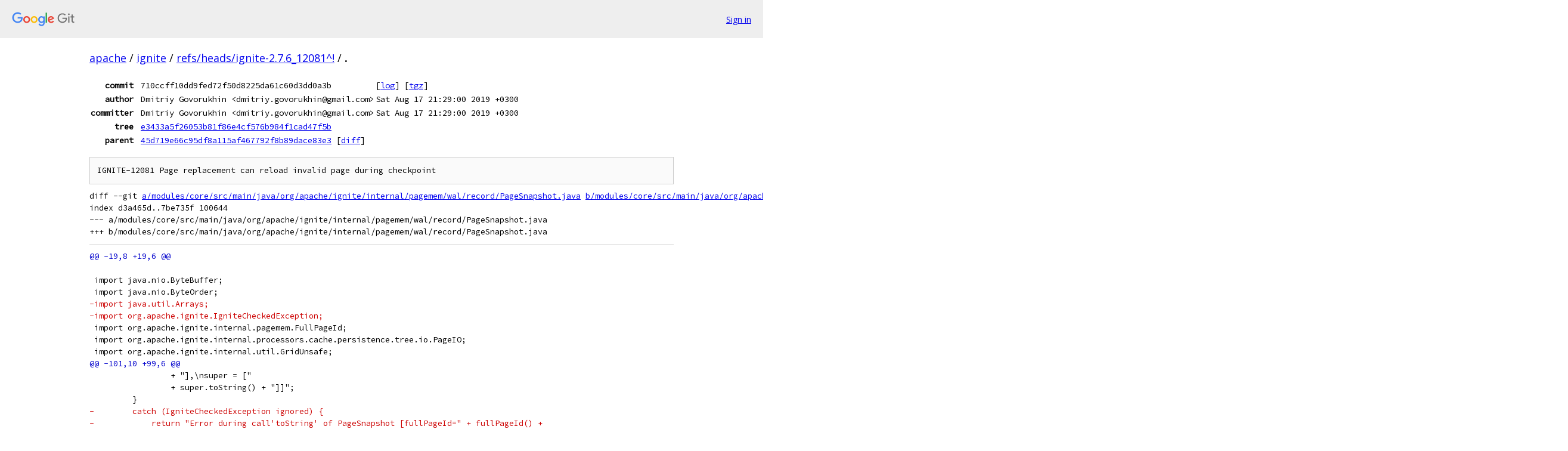

--- FILE ---
content_type: text/html; charset=utf-8
request_url: https://apache.googlesource.com/ignite/+/refs/heads/ignite-2.7.6_12081%5E%21/
body_size: 115781
content:
<!DOCTYPE html><html lang="en"><head><meta charset="utf-8"><meta name="viewport" content="width=device-width, initial-scale=1"><title>Diff - refs/heads/ignite-2.7.6_12081^! - ignite - Git at Google</title><link rel="stylesheet" type="text/css" href="/+static/base.css"><!-- default customHeadTagPart --></head><body class="Site"><header class="Site-header"><div class="Header"><a class="Header-image" href="/"><img src="//www.gstatic.com/images/branding/lockups/2x/lockup_git_color_108x24dp.png" width="108" height="24" alt="Google Git"></a><div class="Header-menu"> <a class="Header-menuItem" href="https://accounts.google.com/AccountChooser?faa=1&amp;continue=https://apache.googlesource.com/login/ignite/%2B/refs/heads/ignite-2.7.6_12081%255E%2521/">Sign in</a> </div></div></header><div class="Site-content"><div class="Container "><div class="Breadcrumbs"><a class="Breadcrumbs-crumb" href="/?format=HTML">apache</a> / <a class="Breadcrumbs-crumb" href="/ignite/">ignite</a> / <a class="Breadcrumbs-crumb" href="/ignite/+/refs/heads/ignite-2.7.6_12081%5E%21/">refs/heads/ignite-2.7.6_12081^!</a> / <span class="Breadcrumbs-crumb">.</span></div><div class="u-monospace Metadata"><table><tr><th class="Metadata-title">commit</th><td>710ccff10dd9fed72f50d8225da61c60d3dd0a3b</td><td><span>[<a href="/ignite/+log/refs/heads/ignite-2.7.6_12081/">log</a>]</span> <span>[<a href="/ignite/+archive/refs/heads/ignite-2.7.6_12081/.tar.gz">tgz</a>]</span></td></tr><tr><th class="Metadata-title">author</th><td>Dmitriy Govorukhin &lt;dmitriy.govorukhin@gmail.com&gt;</td><td>Sat Aug 17 21:29:00 2019 +0300</td></tr><tr><th class="Metadata-title">committer</th><td>Dmitriy Govorukhin &lt;dmitriy.govorukhin@gmail.com&gt;</td><td>Sat Aug 17 21:29:00 2019 +0300</td></tr><tr><th class="Metadata-title">tree</th><td><a href="/ignite/+/refs/heads/ignite-2.7.6_12081/">e3433a5f26053b81f86e4cf576b984f1cad47f5b</a></td></tr><tr><th class="Metadata-title">parent</th><td><a href="/ignite/+/refs/heads/ignite-2.7.6_12081%5E">45d719e66c95df8a115af467792f8b89dace83e3</a> <span>[<a href="/ignite/+/refs/heads/ignite-2.7.6_12081%5E%21/">diff</a>]</span></td></tr></table></div><pre class="u-pre u-monospace MetadataMessage">IGNITE-12081 Page replacement can reload invalid page during checkpoint
</pre><pre class="u-pre u-monospace Diff"><a name="F0" class="Diff-fileIndex"></a>diff --git <a href="/ignite/+/45d719e66c95df8a115af467792f8b89dace83e3/modules/core/src/main/java/org/apache/ignite/internal/pagemem/wal/record/PageSnapshot.java">a/modules/core/src/main/java/org/apache/ignite/internal/pagemem/wal/record/PageSnapshot.java</a> <a href="/ignite/+/710ccff10dd9fed72f50d8225da61c60d3dd0a3b/modules/core/src/main/java/org/apache/ignite/internal/pagemem/wal/record/PageSnapshot.java">b/modules/core/src/main/java/org/apache/ignite/internal/pagemem/wal/record/PageSnapshot.java</a>
index d3a465d..7be735f 100644
--- a/modules/core/src/main/java/org/apache/ignite/internal/pagemem/wal/record/PageSnapshot.java
+++ b/modules/core/src/main/java/org/apache/ignite/internal/pagemem/wal/record/PageSnapshot.java
</pre><pre class="u-pre u-monospace Diff-unified"><span class="Diff-hunk">@@ -19,8 +19,6 @@
</span><span class="Diff-change"> </span>
<span class="Diff-change"> import java.nio.ByteBuffer;</span>
<span class="Diff-change"> import java.nio.ByteOrder;</span>
<span class="Diff-delete">-import java.util.Arrays;</span>
<span class="Diff-delete">-import org.apache.ignite.IgniteCheckedException;</span>
<span class="Diff-change"> import org.apache.ignite.internal.pagemem.FullPageId;</span>
<span class="Diff-change"> import org.apache.ignite.internal.processors.cache.persistence.tree.io.PageIO;</span>
<span class="Diff-change"> import org.apache.ignite.internal.util.GridUnsafe;</span>
<span class="Diff-hunk">@@ -101,10 +99,6 @@
</span><span class="Diff-change">                 + &quot;],\nsuper = [&quot;</span>
<span class="Diff-change">                 + super.toString() + &quot;]]&quot;;</span>
<span class="Diff-change">         }</span>
<span class="Diff-delete">-        catch (IgniteCheckedException ignored) {</span>
<span class="Diff-delete">-            return &quot;Error during call'toString' of PageSnapshot [fullPageId=&quot; + fullPageId() +</span>
<span class="Diff-delete">-                &quot;, pageData = &quot; + Arrays.toString(pageData) + &quot;, super=&quot; + super.toString() + &quot;]&quot;;</span>
<span class="Diff-delete">-        }</span>
<span class="Diff-change">         finally {</span>
<span class="Diff-change">             GridUnsafe.cleanDirectBuffer(buf);</span>
<span class="Diff-change">         }</span>
</pre><pre class="u-pre u-monospace Diff"><a name="F1" class="Diff-fileIndex"></a>diff --git <a href="/ignite/+/45d719e66c95df8a115af467792f8b89dace83e3/modules/core/src/main/java/org/apache/ignite/internal/processors/cache/persistence/GridCacheDatabaseSharedManager.java">a/modules/core/src/main/java/org/apache/ignite/internal/processors/cache/persistence/GridCacheDatabaseSharedManager.java</a> <a href="/ignite/+/710ccff10dd9fed72f50d8225da61c60d3dd0a3b/modules/core/src/main/java/org/apache/ignite/internal/processors/cache/persistence/GridCacheDatabaseSharedManager.java">b/modules/core/src/main/java/org/apache/ignite/internal/processors/cache/persistence/GridCacheDatabaseSharedManager.java</a>
index c4abf8f..3baef37 100755
--- a/modules/core/src/main/java/org/apache/ignite/internal/processors/cache/persistence/GridCacheDatabaseSharedManager.java
+++ b/modules/core/src/main/java/org/apache/ignite/internal/processors/cache/persistence/GridCacheDatabaseSharedManager.java
</pre><pre class="u-pre u-monospace Diff-unified"><span class="Diff-hunk">@@ -177,7 +177,10 @@
</span><span class="Diff-change"> import static org.apache.ignite.failure.FailureType.SYSTEM_WORKER_TERMINATION;</span>
<span class="Diff-change"> import static org.apache.ignite.internal.pagemem.wal.record.WALRecord.RecordType.CHECKPOINT_RECORD;</span>
<span class="Diff-change"> import static org.apache.ignite.internal.processors.cache.persistence.metastorage.MetaStorage.METASTORAGE_CACHE_ID;</span>
<span class="Diff-insert">+import static org.apache.ignite.internal.processors.cache.persistence.tree.io.PageIO.getType;</span>
<span class="Diff-insert">+import static org.apache.ignite.internal.processors.cache.persistence.tree.io.PageIO.getVersion;</span>
<span class="Diff-change"> import static org.apache.ignite.internal.util.IgniteUtils.checkpointBufferSize;</span>
<span class="Diff-insert">+import static org.apache.ignite.internal.util.IgniteUtils.hexLong;</span>
<span class="Diff-change"> </span>
<span class="Diff-change"> /**</span>
<span class="Diff-change">  *</span>
<span class="Diff-hunk">@@ -2724,6 +2727,19 @@
</span><span class="Diff-change"> </span>
<span class="Diff-change">         int cpPagesCnt = 0;</span>
<span class="Diff-change"> </span>
<span class="Diff-insert">+        PageStoreWriter pageStoreWriter = (fullPageId, buf, tag) -&gt; {</span>
<span class="Diff-insert">+            assert tag != PageMemoryImpl.TRY_AGAIN_TAG : &quot;Lock is held by other thread for page &quot; + fullPageId;</span>
<span class="Diff-insert">+</span>
<span class="Diff-insert">+            int groupId = fullPageId.groupId();</span>
<span class="Diff-insert">+            long pageId = fullPageId.pageId();</span>
<span class="Diff-insert">+</span>
<span class="Diff-insert">+            // Write buf to page store.</span>
<span class="Diff-insert">+            PageStore store = storeMgr.writeInternal(groupId, pageId, buf, tag, true);</span>
<span class="Diff-insert">+</span>
<span class="Diff-insert">+            // Save store for future fsync.</span>
<span class="Diff-insert">+            updStores.add(store);</span>
<span class="Diff-insert">+        };</span>
<span class="Diff-insert">+</span>
<span class="Diff-change">         for (IgniteBiTuple&lt;PageMemory, Collection&lt;FullPageId&gt;&gt; e : cpEntities) {</span>
<span class="Diff-change">             PageMemoryEx pageMem = (PageMemoryEx)e.get1();</span>
<span class="Diff-change"> </span>
<span class="Diff-hunk">@@ -2734,20 +2750,9 @@
</span><span class="Diff-change">             for (FullPageId fullId : cpPages) {</span>
<span class="Diff-change">                 tmpWriteBuf.rewind();</span>
<span class="Diff-change"> </span>
<span class="Diff-delete">-                Integer tag = pageMem.getForCheckpoint(fullId, tmpWriteBuf, null);</span>
<span class="Diff-delete">-</span>
<span class="Diff-delete">-                assert tag == null || tag != PageMemoryImpl.TRY_AGAIN_TAG :</span>
<span class="Diff-delete">-                        &quot;Lock is held by other thread for page &quot; + fullId;</span>
<span class="Diff-delete">-</span>
<span class="Diff-delete">-                if (tag != null) {</span>
<span class="Diff-delete">-                    tmpWriteBuf.rewind();</span>
<span class="Diff-delete">-</span>
<span class="Diff-delete">-                    PageStore store = storeMgr.writeInternal(fullId.groupId(), fullId.pageId(), tmpWriteBuf, tag, true);</span>
<span class="Diff-delete">-</span>
<span class="Diff-delete">-                    tmpWriteBuf.rewind();</span>
<span class="Diff-delete">-</span>
<span class="Diff-delete">-                    updStores.add(store);</span>
<span class="Diff-delete">-                }</span>
<span class="Diff-insert">+                // Write page content to page store via pageStoreWriter.</span>
<span class="Diff-insert">+                // Tracker is null, because no need to track checkpoint metrics on recovery.</span>
<span class="Diff-insert">+                pageMem.checkpointWritePage(fullId, tmpWriteBuf, pageStoreWriter, null);</span>
<span class="Diff-change">             }</span>
<span class="Diff-change">         }</span>
<span class="Diff-change"> </span>
<span class="Diff-hunk">@@ -4135,12 +4140,14 @@
</span><span class="Diff-change">          * @return pagesToRetry Pages which should be retried.</span>
<span class="Diff-change">          */</span>
<span class="Diff-change">         private List&lt;FullPageId&gt; writePages(Collection&lt;FullPageId&gt; writePageIds) throws IgniteCheckedException {</span>
<span class="Diff-delete">-            ByteBuffer tmpWriteBuf = threadBuf.get();</span>
<span class="Diff-delete">-</span>
<span class="Diff-delete">-            long writeAddr = GridUnsafe.bufferAddress(tmpWriteBuf);</span>
<span class="Diff-delete">-</span>
<span class="Diff-change">             List&lt;FullPageId&gt; pagesToRetry = new ArrayList&lt;&gt;();</span>
<span class="Diff-change"> </span>
<span class="Diff-insert">+            CheckpointMetricsTracker tracker = persStoreMetrics.metricsEnabled() ? this.tracker : null;</span>
<span class="Diff-insert">+</span>
<span class="Diff-insert">+            PageStoreWriter pageStoreWriter = createPageStoreWriter(pagesToRetry);</span>
<span class="Diff-insert">+</span>
<span class="Diff-insert">+            ByteBuffer tmpWriteBuf = threadBuf.get();</span>
<span class="Diff-insert">+</span>
<span class="Diff-change">             for (FullPageId fullId : writePageIds) {</span>
<span class="Diff-change">                 if (checkpointer.shutdownNow)</span>
<span class="Diff-change">                     break;</span>
<span class="Diff-hunk">@@ -4171,18 +4178,35 @@
</span><span class="Diff-change">                     pageMem = (PageMemoryEx)region.pageMemory();</span>
<span class="Diff-change">                 }</span>
<span class="Diff-change"> </span>
<span class="Diff-delete">-                Integer tag = pageMem.getForCheckpoint(</span>
<span class="Diff-delete">-                    fullId, tmpWriteBuf, persStoreMetrics.metricsEnabled() ? tracker : null);</span>
<span class="Diff-insert">+                pageMem.checkpointWritePage(fullId, tmpWriteBuf, pageStoreWriter, tracker);</span>
<span class="Diff-insert">+            }</span>
<span class="Diff-change"> </span>
<span class="Diff-delete">-                if (tag != null) {</span>
<span class="Diff-insert">+            return pagesToRetry;</span>
<span class="Diff-insert">+        }</span>
<span class="Diff-insert">+</span>
<span class="Diff-insert">+        /**</span>
<span class="Diff-insert">+         * Factory method for create {@link PageStoreWriter}.</span>
<span class="Diff-insert">+         *</span>
<span class="Diff-insert">+         * @param pagesToRetry List pages for retry.</span>
<span class="Diff-insert">+         * @return Checkpoint page write context.</span>
<span class="Diff-insert">+         */</span>
<span class="Diff-insert">+        private PageStoreWriter createPageStoreWriter(List&lt;FullPageId&gt; pagesToRetry) {</span>
<span class="Diff-insert">+            return new PageStoreWriter() {</span>
<span class="Diff-insert">+                /** {@inheritDoc} */</span>
<span class="Diff-insert">+                @Override public void writePage(FullPageId fullPageId, ByteBuffer tmpWriteBuf, int tag) throws IgniteCheckedException {</span>
<span class="Diff-change">                     if (tag == PageMemoryImpl.TRY_AGAIN_TAG) {</span>
<span class="Diff-delete">-                        pagesToRetry.add(fullId);</span>
<span class="Diff-insert">+                        pagesToRetry.add(fullPageId);</span>
<span class="Diff-change"> </span>
<span class="Diff-delete">-                        continue;</span>
<span class="Diff-insert">+                        return;</span>
<span class="Diff-change">                     }</span>
<span class="Diff-change"> </span>
<span class="Diff-delete">-                    assert PageIO.getType(tmpWriteBuf) != 0 : &quot;Invalid state. Type is 0! pageId = &quot; + U.hexLong(fullId.pageId());</span>
<span class="Diff-delete">-                    assert PageIO.getVersion(tmpWriteBuf) != 0 : &quot;Invalid state. Version is 0! pageId = &quot; + U.hexLong(fullId.pageId());</span>
<span class="Diff-insert">+                    long writeAddr = GridUnsafe.bufferAddress(tmpWriteBuf);</span>
<span class="Diff-insert">+</span>
<span class="Diff-insert">+                    int groupId = fullPageId.groupId();</span>
<span class="Diff-insert">+                    long pageId = fullPageId.pageId();</span>
<span class="Diff-insert">+</span>
<span class="Diff-insert">+                    assert getType(tmpWriteBuf) != 0 : &quot;Invalid state. Type is 0! pageId = &quot; + hexLong(pageId);</span>
<span class="Diff-insert">+                    assert getVersion(tmpWriteBuf) != 0 : &quot;Invalid state. Version is 0! pageId = &quot; + hexLong(pageId);</span>
<span class="Diff-change"> </span>
<span class="Diff-change">                     tmpWriteBuf.rewind();</span>
<span class="Diff-change"> </span>
<span class="Diff-hunk">@@ -4201,17 +4225,15 @@
</span><span class="Diff-change"> </span>
<span class="Diff-change">                     int curWrittenPages = writtenPagesCntr.incrementAndGet();</span>
<span class="Diff-change"> </span>
<span class="Diff-delete">-                    snapshotMgr.onPageWrite(fullId, tmpWriteBuf, curWrittenPages, totalPagesToWrite);</span>
<span class="Diff-insert">+                    snapshotMgr.onPageWrite(fullPageId, tmpWriteBuf, curWrittenPages, totalPagesToWrite);</span>
<span class="Diff-change"> </span>
<span class="Diff-change">                     tmpWriteBuf.rewind();</span>
<span class="Diff-change"> </span>
<span class="Diff-delete">-                    PageStore store = storeMgr.writeInternal(grpId, fullId.pageId(), tmpWriteBuf, tag, false);</span>
<span class="Diff-insert">+                    PageStore store = storeMgr.writeInternal(groupId, pageId, tmpWriteBuf, tag, false);</span>
<span class="Diff-change"> </span>
<span class="Diff-change">                     updStores.computeIfAbsent(store, k -&gt; new LongAdder()).increment();</span>
<span class="Diff-change">                 }</span>
<span class="Diff-delete">-            }</span>
<span class="Diff-delete">-</span>
<span class="Diff-delete">-            return pagesToRetry;</span>
<span class="Diff-insert">+            };</span>
<span class="Diff-change">         }</span>
<span class="Diff-change">     }</span>
<span class="Diff-change"> </span>
</pre><pre class="u-pre u-monospace Diff"><a name="F2" class="Diff-fileIndex"></a>diff --git a/modules/core/src/main/java/org/apache/ignite/internal/processors/cache/persistence/PageStoreWriter.java <a href="/ignite/+/710ccff10dd9fed72f50d8225da61c60d3dd0a3b/modules/core/src/main/java/org/apache/ignite/internal/processors/cache/persistence/PageStoreWriter.java">b/modules/core/src/main/java/org/apache/ignite/internal/processors/cache/persistence/PageStoreWriter.java</a>
new file mode 100644
index 0000000..d9f1625
--- /dev/null
+++ b/modules/core/src/main/java/org/apache/ignite/internal/processors/cache/persistence/PageStoreWriter.java
</pre><pre class="u-pre u-monospace Diff-unified"><span class="Diff-hunk">@@ -0,0 +1,40 @@
</span><span class="Diff-insert">+/*</span>
<span class="Diff-insert">+ * Licensed to the Apache Software Foundation (ASF) under one or more</span>
<span class="Diff-insert">+ * contributor license agreements.  See the NOTICE file distributed with</span>
<span class="Diff-insert">+ * this work for additional information regarding copyright ownership.</span>
<span class="Diff-insert">+ * The ASF licenses this file to You under the Apache License, Version 2.0</span>
<span class="Diff-insert">+ * (the &quot;License&quot;); you may not use this file except in compliance with</span>
<span class="Diff-insert">+ * the License.  You may obtain a copy of the License at</span>
<span class="Diff-insert">+ *</span>
<span class="Diff-insert">+ *      http://www.apache.org/licenses/LICENSE-2.0</span>
<span class="Diff-insert">+ *</span>
<span class="Diff-insert">+ * Unless required by applicable law or agreed to in writing, software</span>
<span class="Diff-insert">+ * distributed under the License is distributed on an &quot;AS IS&quot; BASIS,</span>
<span class="Diff-insert">+ * WITHOUT WARRANTIES OR CONDITIONS OF ANY KIND, either express or implied.</span>
<span class="Diff-insert">+ * See the License for the specific language governing permissions and</span>
<span class="Diff-insert">+ * limitations under the License.</span>
<span class="Diff-insert">+ */</span>
<span class="Diff-insert">+</span>
<span class="Diff-insert">+package org.apache.ignite.internal.processors.cache.persistence;</span>
<span class="Diff-insert">+</span>
<span class="Diff-insert">+import java.nio.ByteBuffer;</span>
<span class="Diff-insert">+import org.apache.ignite.IgniteCheckedException;</span>
<span class="Diff-insert">+import org.apache.ignite.internal.pagemem.FullPageId;</span>
<span class="Diff-insert">+import org.apache.ignite.internal.pagemem.store.PageStore;</span>
<span class="Diff-insert">+import org.apache.ignite.internal.processors.cache.persistence.pagemem.PageMemoryEx;</span>
<span class="Diff-insert">+</span>
<span class="Diff-insert">+/**</span>
<span class="Diff-insert">+ * Interface for write page to {@link PageStore}.</span>
<span class="Diff-insert">+ */</span>
<span class="Diff-insert">+public interface PageStoreWriter {</span>
<span class="Diff-insert">+    /**</span>
<span class="Diff-insert">+     * Callback for write page. {@link PageMemoryEx} will copy page content to buffer before call.</span>
<span class="Diff-insert">+     *</span>
<span class="Diff-insert">+     * @param fullPageId Page ID to get byte buffer for. The page ID must be present in the collection returned by</span>
<span class="Diff-insert">+     *      the {@link PageMemoryEx#beginCheckpoint()} method call.</span>
<span class="Diff-insert">+     * @param buf Temporary buffer to write changes into.</span>
<span class="Diff-insert">+     * @param tag  {@code Partition generation} if data was read, {@code null} otherwise (data already saved to storage).</span>
<span class="Diff-insert">+     * @throws IgniteCheckedException If write page failed.</span>
<span class="Diff-insert">+     */</span>
<span class="Diff-insert">+    void writePage(FullPageId fullPageId, ByteBuffer buf, int tag) throws IgniteCheckedException;</span>
<span class="Diff-insert">+}</span>
</pre><pre class="u-pre u-monospace Diff"><a name="F3" class="Diff-fileIndex"></a>diff --git <a href="/ignite/+/45d719e66c95df8a115af467792f8b89dace83e3/modules/core/src/main/java/org/apache/ignite/internal/processors/cache/persistence/pagemem/DelayedDirtyPageWrite.java">a/modules/core/src/main/java/org/apache/ignite/internal/processors/cache/persistence/pagemem/DelayedDirtyPageWrite.java</a> <a href="/ignite/+/710ccff10dd9fed72f50d8225da61c60d3dd0a3b/modules/core/src/main/java/org/apache/ignite/internal/processors/cache/persistence/pagemem/DelayedDirtyPageStoreWrite.java">b/modules/core/src/main/java/org/apache/ignite/internal/processors/cache/persistence/pagemem/DelayedDirtyPageStoreWrite.java</a>
similarity index 89%
rename from modules/core/src/main/java/org/apache/ignite/internal/processors/cache/persistence/pagemem/DelayedDirtyPageWrite.java
rename to modules/core/src/main/java/org/apache/ignite/internal/processors/cache/persistence/pagemem/DelayedDirtyPageStoreWrite.java
index b08ddc2..2061b4a 100644
--- a/modules/core/src/main/java/org/apache/ignite/internal/processors/cache/persistence/pagemem/DelayedDirtyPageWrite.java
+++ b/modules/core/src/main/java/org/apache/ignite/internal/processors/cache/persistence/pagemem/DelayedDirtyPageStoreWrite.java
</pre><pre class="u-pre u-monospace Diff-unified"><span class="Diff-hunk">@@ -20,6 +20,7 @@
</span><span class="Diff-change"> import java.nio.ByteBuffer;</span>
<span class="Diff-change"> import org.apache.ignite.IgniteCheckedException;</span>
<span class="Diff-change"> import org.apache.ignite.internal.pagemem.FullPageId;</span>
<span class="Diff-insert">+import org.apache.ignite.internal.processors.cache.persistence.PageStoreWriter;</span>
<span class="Diff-change"> import org.apache.ignite.internal.util.GridUnsafe;</span>
<span class="Diff-change"> import org.jetbrains.annotations.Nullable;</span>
<span class="Diff-change"> </span>
<span class="Diff-hunk">@@ -28,9 +29,9 @@
</span><span class="Diff-change">  * content without holding segment lock. Page data is copied into temp buffer during {@link #writePage(FullPageId,</span>
<span class="Diff-change">  * ByteBuffer, int)} and then sent to real implementation by {@link #finishReplacement()}.</span>
<span class="Diff-change">  */</span>
<span class="Diff-delete">-public class DelayedDirtyPageWrite implements ReplacedPageWriter {</span>
<span class="Diff-insert">+public class DelayedDirtyPageStoreWrite implements PageStoreWriter {</span>
<span class="Diff-change">     /** Real flush dirty page implementation. */</span>
<span class="Diff-delete">-    private final ReplacedPageWriter flushDirtyPage;</span>
<span class="Diff-insert">+    private final PageStoreWriter flushDirtyPage;</span>
<span class="Diff-change"> </span>
<span class="Diff-change">     /** Page size. */</span>
<span class="Diff-change">     private final int pageSize;</span>
<span class="Diff-hunk">@@ -56,9 +57,12 @@
</span><span class="Diff-change">      * @param pageSize page size.</span>
<span class="Diff-change">      * @param tracker tracker to lock/unlock page reads.</span>
<span class="Diff-change">      */</span>
<span class="Diff-delete">-    public DelayedDirtyPageWrite(ReplacedPageWriter flushDirtyPage,</span>
<span class="Diff-delete">-        ThreadLocal&lt;ByteBuffer&gt; byteBufThreadLoc, int pageSize,</span>
<span class="Diff-delete">-        DelayedPageReplacementTracker tracker) {</span>
<span class="Diff-insert">+    public DelayedDirtyPageStoreWrite(</span>
<span class="Diff-insert">+        PageStoreWriter flushDirtyPage,</span>
<span class="Diff-insert">+        ThreadLocal&lt;ByteBuffer&gt; byteBufThreadLoc,</span>
<span class="Diff-insert">+        int pageSize,</span>
<span class="Diff-insert">+        DelayedPageReplacementTracker tracker</span>
<span class="Diff-insert">+    ) {</span>
<span class="Diff-change">         this.flushDirtyPage = flushDirtyPage;</span>
<span class="Diff-change">         this.pageSize = pageSize;</span>
<span class="Diff-change">         this.byteBufThreadLoc = byteBufThreadLoc;</span>
</pre><pre class="u-pre u-monospace Diff"><a name="F4" class="Diff-fileIndex"></a>diff --git <a href="/ignite/+/45d719e66c95df8a115af467792f8b89dace83e3/modules/core/src/main/java/org/apache/ignite/internal/processors/cache/persistence/pagemem/DelayedPageReplacementTracker.java">a/modules/core/src/main/java/org/apache/ignite/internal/processors/cache/persistence/pagemem/DelayedPageReplacementTracker.java</a> <a href="/ignite/+/710ccff10dd9fed72f50d8225da61c60d3dd0a3b/modules/core/src/main/java/org/apache/ignite/internal/processors/cache/persistence/pagemem/DelayedPageReplacementTracker.java">b/modules/core/src/main/java/org/apache/ignite/internal/processors/cache/persistence/pagemem/DelayedPageReplacementTracker.java</a>
index aa1b061..e1d9137 100644
--- a/modules/core/src/main/java/org/apache/ignite/internal/processors/cache/persistence/pagemem/DelayedPageReplacementTracker.java
+++ b/modules/core/src/main/java/org/apache/ignite/internal/processors/cache/persistence/pagemem/DelayedPageReplacementTracker.java
</pre><pre class="u-pre u-monospace Diff-unified"><span class="Diff-hunk">@@ -26,6 +26,7 @@
</span><span class="Diff-change"> import org.apache.ignite.IgniteInterruptedException;</span>
<span class="Diff-change"> import org.apache.ignite.IgniteLogger;</span>
<span class="Diff-change"> import org.apache.ignite.internal.pagemem.FullPageId;</span>
<span class="Diff-insert">+import org.apache.ignite.internal.processors.cache.persistence.PageStoreWriter;</span>
<span class="Diff-change"> </span>
<span class="Diff-change"> /**</span>
<span class="Diff-change">  * Delayed page writes tracker. Provides delayed write implementations and allows to check if page is actually being</span>
<span class="Diff-hunk">@@ -36,7 +37,7 @@
</span><span class="Diff-change">     private final int pageSize;</span>
<span class="Diff-change"> </span>
<span class="Diff-change">     /** Flush dirty page real implementation. */</span>
<span class="Diff-delete">-    private final ReplacedPageWriter flushDirtyPage;</span>
<span class="Diff-insert">+    private final PageStoreWriter flushDirtyPage;</span>
<span class="Diff-change"> </span>
<span class="Diff-change">     /** Logger. */</span>
<span class="Diff-change">     private final IgniteLogger log;</span>
<span class="Diff-hunk">@@ -57,11 +58,11 @@
</span><span class="Diff-change">     };</span>
<span class="Diff-change"> </span>
<span class="Diff-change">     /**</span>
<span class="Diff-delete">-     * Dirty page write for replacement operations thread local. Because page write {@link DelayedDirtyPageWrite} is</span>
<span class="Diff-insert">+     * Dirty page write for replacement operations thread local. Because page write {@link PageStoreWriter} is</span>
<span class="Diff-change">      * stateful and not thread safe, this thread local protects from GC pressure on pages replacement. &lt;br&gt; Map is used</span>
<span class="Diff-change">      * instead of build-in thread local to allow GC to remove delayed writers for alive threads after node stop.</span>
<span class="Diff-change">      */</span>
<span class="Diff-delete">-    private final Map&lt;Long, DelayedDirtyPageWrite&gt; delayedPageWriteThreadLocMap = new ConcurrentHashMap&lt;&gt;();</span>
<span class="Diff-insert">+    private final Map&lt;Long, DelayedDirtyPageStoreWrite&gt; delayedPageWriteThreadLocMap = new ConcurrentHashMap&lt;&gt;();</span>
<span class="Diff-change"> </span>
<span class="Diff-change">     /**</span>
<span class="Diff-change">      * @param pageSize Page size.</span>
<span class="Diff-hunk">@@ -69,8 +70,12 @@
</span><span class="Diff-change">      * @param log Logger.</span>
<span class="Diff-change">      * @param segmentCnt Segments count.</span>
<span class="Diff-change">      */</span>
<span class="Diff-delete">-    public DelayedPageReplacementTracker(int pageSize, ReplacedPageWriter flushDirtyPage,</span>
<span class="Diff-delete">-        IgniteLogger log, int segmentCnt) {</span>
<span class="Diff-insert">+    public DelayedPageReplacementTracker(</span>
<span class="Diff-insert">+        int pageSize,</span>
<span class="Diff-insert">+        PageStoreWriter flushDirtyPage,</span>
<span class="Diff-insert">+        IgniteLogger log,</span>
<span class="Diff-insert">+        int segmentCnt</span>
<span class="Diff-insert">+    ) {</span>
<span class="Diff-change">         this.pageSize = pageSize;</span>
<span class="Diff-change">         this.flushDirtyPage = flushDirtyPage;</span>
<span class="Diff-change">         this.log = log;</span>
<span class="Diff-hunk">@@ -83,9 +88,9 @@
</span><span class="Diff-change">     /**</span>
<span class="Diff-change">      * @return delayed page write implementation, finish method to be called to actually write page.</span>
<span class="Diff-change">      */</span>
<span class="Diff-delete">-    public DelayedDirtyPageWrite delayedPageWrite() {</span>
<span class="Diff-insert">+    public DelayedDirtyPageStoreWrite delayedPageWrite() {</span>
<span class="Diff-change">         return delayedPageWriteThreadLocMap.computeIfAbsent(Thread.currentThread().getId(),</span>
<span class="Diff-delete">-            id -&gt; new DelayedDirtyPageWrite(flushDirtyPage, byteBufThreadLoc, pageSize, this));</span>
<span class="Diff-insert">+            id -&gt; new DelayedDirtyPageStoreWrite(flushDirtyPage, byteBufThreadLoc, pageSize, this));</span>
<span class="Diff-change">     }</span>
<span class="Diff-change"> </span>
<span class="Diff-change">     /**</span>
</pre><pre class="u-pre u-monospace Diff"><a name="F5" class="Diff-fileIndex"></a>diff --git <a href="/ignite/+/45d719e66c95df8a115af467792f8b89dace83e3/modules/core/src/main/java/org/apache/ignite/internal/processors/cache/persistence/pagemem/PageMemoryEx.java">a/modules/core/src/main/java/org/apache/ignite/internal/processors/cache/persistence/pagemem/PageMemoryEx.java</a> <a href="/ignite/+/710ccff10dd9fed72f50d8225da61c60d3dd0a3b/modules/core/src/main/java/org/apache/ignite/internal/processors/cache/persistence/pagemem/PageMemoryEx.java">b/modules/core/src/main/java/org/apache/ignite/internal/processors/cache/persistence/pagemem/PageMemoryEx.java</a>
index af204dd..5cd848f 100644
--- a/modules/core/src/main/java/org/apache/ignite/internal/processors/cache/persistence/pagemem/PageMemoryEx.java
+++ b/modules/core/src/main/java/org/apache/ignite/internal/processors/cache/persistence/pagemem/PageMemoryEx.java
</pre><pre class="u-pre u-monospace Diff-unified"><span class="Diff-hunk">@@ -23,9 +23,9 @@
</span><span class="Diff-change"> import org.apache.ignite.internal.IgniteInternalFuture;</span>
<span class="Diff-change"> import org.apache.ignite.internal.pagemem.FullPageId;</span>
<span class="Diff-change"> import org.apache.ignite.internal.pagemem.PageMemory;</span>
<span class="Diff-insert">+import org.apache.ignite.internal.processors.cache.persistence.PageStoreWriter;</span>
<span class="Diff-change"> import org.apache.ignite.internal.processors.cache.persistence.StorageException;</span>
<span class="Diff-change"> import org.apache.ignite.internal.util.GridMultiCollectionWrapper;</span>
<span class="Diff-delete">-import org.jetbrains.annotations.Nullable;</span>
<span class="Diff-change"> </span>
<span class="Diff-change"> /**</span>
<span class="Diff-change">  *</span>
<span class="Diff-hunk">@@ -112,17 +112,22 @@
</span><span class="Diff-change">     public void finishCheckpoint();</span>
<span class="Diff-change"> </span>
<span class="Diff-change">     /**</span>
<span class="Diff-delete">-     * Gets page byte buffer for the checkpoint procedure.</span>
<span class="Diff-insert">+     * Prepare page for write during checkpoint.</span>
<span class="Diff-insert">+     *{@link PageStoreWriter} will be called when the page will be ready to write.</span>
<span class="Diff-change">      *</span>
<span class="Diff-change">      * @param pageId Page ID to get byte buffer for. The page ID must be present in the collection returned by</span>
<span class="Diff-change">      *      the {@link #beginCheckpoint()} method call.</span>
<span class="Diff-delete">-     * @param outBuf Temporary buffer to write changes into.</span>
<span class="Diff-insert">+     * @param buf Temporary buffer to write changes into.</span>
<span class="Diff-insert">+     * @param pageWriter Checkpoint page write context.</span>
<span class="Diff-change">      * @param tracker Checkpoint metrics tracker.</span>
<span class="Diff-delete">-     * @return {@code Partition generation} if data was read, {@code null} otherwise (data already saved to storage).</span>
<span class="Diff-delete">-     * @throws IgniteException If failed to obtain page data.</span>
<span class="Diff-insert">+     * @throws IgniteCheckedException If failed to obtain page data.</span>
<span class="Diff-change">      */</span>
<span class="Diff-delete">-    @Nullable public Integer getForCheckpoint(FullPageId pageId, ByteBuffer outBuf, CheckpointMetricsTracker tracker);</span>
<span class="Diff-delete">-</span>
<span class="Diff-insert">+    public void checkpointWritePage(</span>
<span class="Diff-insert">+        FullPageId pageId,</span>
<span class="Diff-insert">+        ByteBuffer buf,</span>
<span class="Diff-insert">+        PageStoreWriter pageWriter,</span>
<span class="Diff-insert">+        CheckpointMetricsTracker tracker</span>
<span class="Diff-insert">+    ) throws IgniteCheckedException;</span>
<span class="Diff-change">     /**</span>
<span class="Diff-change">      * Marks partition as invalid / outdated.</span>
<span class="Diff-change">      *</span>
</pre><pre class="u-pre u-monospace Diff"><a name="F6" class="Diff-fileIndex"></a>diff --git <a href="/ignite/+/45d719e66c95df8a115af467792f8b89dace83e3/modules/core/src/main/java/org/apache/ignite/internal/processors/cache/persistence/pagemem/PageMemoryImpl.java">a/modules/core/src/main/java/org/apache/ignite/internal/processors/cache/persistence/pagemem/PageMemoryImpl.java</a> <a href="/ignite/+/710ccff10dd9fed72f50d8225da61c60d3dd0a3b/modules/core/src/main/java/org/apache/ignite/internal/processors/cache/persistence/pagemem/PageMemoryImpl.java">b/modules/core/src/main/java/org/apache/ignite/internal/processors/cache/persistence/pagemem/PageMemoryImpl.java</a>
index 6e00a10..19b90e7 100755
--- a/modules/core/src/main/java/org/apache/ignite/internal/processors/cache/persistence/pagemem/PageMemoryImpl.java
+++ b/modules/core/src/main/java/org/apache/ignite/internal/processors/cache/persistence/pagemem/PageMemoryImpl.java
</pre><pre class="u-pre u-monospace Diff-unified"><span class="Diff-hunk">@@ -64,6 +64,7 @@
</span><span class="Diff-change"> import org.apache.ignite.internal.processors.cache.persistence.CheckpointLockStateChecker;</span>
<span class="Diff-change"> import org.apache.ignite.internal.processors.cache.persistence.CheckpointWriteProgressSupplier;</span>
<span class="Diff-change"> import org.apache.ignite.internal.processors.cache.persistence.DataRegionMetricsImpl;</span>
<span class="Diff-insert">+import org.apache.ignite.internal.processors.cache.persistence.PageStoreWriter;</span>
<span class="Diff-change"> import org.apache.ignite.internal.processors.cache.persistence.StorageException;</span>
<span class="Diff-change"> import org.apache.ignite.internal.processors.cache.persistence.freelist.io.PagesListMetaIO;</span>
<span class="Diff-change"> import org.apache.ignite.internal.processors.cache.persistence.partstate.GroupPartitionId;</span>
<span class="Diff-hunk">@@ -85,7 +86,6 @@
</span><span class="Diff-change"> import org.apache.ignite.internal.util.typedef.internal.CU;</span>
<span class="Diff-change"> import org.apache.ignite.internal.util.typedef.internal.U;</span>
<span class="Diff-change"> import org.apache.ignite.lang.IgniteBiTuple;</span>
<span class="Diff-delete">-import org.apache.ignite.spi.encryption.EncryptionSpi;</span>
<span class="Diff-change"> import org.apache.ignite.spi.encryption.noop.NoopEncryptionSpi;</span>
<span class="Diff-change"> import org.jetbrains.annotations.NotNull;</span>
<span class="Diff-change"> import org.jetbrains.annotations.Nullable;</span>
<span class="Diff-hunk">@@ -246,7 +246,7 @@
</span><span class="Diff-change">     private OffheapReadWriteLock rwLock;</span>
<span class="Diff-change"> </span>
<span class="Diff-change">     /** Flush dirty page closure. When possible, will be called by evictPage(). */</span>
<span class="Diff-delete">-    private final ReplacedPageWriter flushDirtyPage;</span>
<span class="Diff-insert">+    private final PageStoreWriter flushDirtyPage;</span>
<span class="Diff-change"> </span>
<span class="Diff-change">     /**</span>
<span class="Diff-change">      * Delayed page replacement (rotation with disk) tracker. Because other thread may require exactly the same page to be loaded from store,</span>
<span class="Diff-hunk">@@ -301,7 +301,7 @@
</span><span class="Diff-change">         long[] sizes,</span>
<span class="Diff-change">         GridCacheSharedContext&lt;?, ?&gt; ctx,</span>
<span class="Diff-change">         int pageSize,</span>
<span class="Diff-delete">-        ReplacedPageWriter flushDirtyPage,</span>
<span class="Diff-insert">+        PageStoreWriter flushDirtyPage,</span>
<span class="Diff-change">         @Nullable GridInClosure3X&lt;Long, FullPageId, PageMemoryEx&gt; changeTracker,</span>
<span class="Diff-change">         CheckpointLockStateChecker stateChecker,</span>
<span class="Diff-change">         DataRegionMetricsImpl memMetrics,</span>
<span class="Diff-hunk">@@ -523,7 +523,7 @@
</span><span class="Diff-change">         // because there is no crc inside them.</span>
<span class="Diff-change">         Segment seg = segment(grpId, pageId);</span>
<span class="Diff-change"> </span>
<span class="Diff-delete">-        DelayedDirtyPageWrite delayedWriter = delayedPageReplacementTracker != null</span>
<span class="Diff-insert">+        DelayedDirtyPageStoreWrite delayedWriter = delayedPageReplacementTracker != null</span>
<span class="Diff-change">             ? delayedPageReplacementTracker.delayedPageWrite() : null;</span>
<span class="Diff-change"> </span>
<span class="Diff-change">         FullPageId fullId = new FullPageId(pageId, grpId);</span>
<span class="Diff-hunk">@@ -717,7 +717,7 @@
</span><span class="Diff-change">             seg.readLock().unlock();</span>
<span class="Diff-change">         }</span>
<span class="Diff-change"> </span>
<span class="Diff-delete">-        DelayedDirtyPageWrite delayedWriter = delayedPageReplacementTracker != null</span>
<span class="Diff-insert">+        DelayedDirtyPageStoreWrite delayedWriter = delayedPageReplacementTracker != null</span>
<span class="Diff-change">             ? delayedPageReplacementTracker.delayedPageWrite() : null;</span>
<span class="Diff-change"> </span>
<span class="Diff-change">         seg.writeLock().lock();</span>
<span class="Diff-hunk">@@ -1108,8 +1108,13 @@
</span><span class="Diff-change">     }</span>
<span class="Diff-change"> </span>
<span class="Diff-change">     /** {@inheritDoc} */</span>
<span class="Diff-delete">-    @Override public Integer getForCheckpoint(FullPageId fullId, ByteBuffer outBuf, CheckpointMetricsTracker tracker) {</span>
<span class="Diff-delete">-        assert outBuf.remaining() == pageSize();</span>
<span class="Diff-insert">+    @Override public void checkpointWritePage(</span>
<span class="Diff-insert">+        FullPageId fullId,</span>
<span class="Diff-insert">+        ByteBuffer buf,</span>
<span class="Diff-insert">+        PageStoreWriter pageStoreWriter,</span>
<span class="Diff-insert">+        CheckpointMetricsTracker metricsTracker</span>
<span class="Diff-insert">+    ) throws IgniteCheckedException {</span>
<span class="Diff-insert">+        assert buf.remaining() == pageSize();</span>
<span class="Diff-change"> </span>
<span class="Diff-change">         Segment seg = segment(fullId.groupId(), fullId.pageId());</span>
<span class="Diff-change"> </span>
<span class="Diff-hunk">@@ -1125,21 +1130,13 @@
</span><span class="Diff-change"> </span>
<span class="Diff-change">         try {</span>
<span class="Diff-change">             if (!isInCheckpoint(fullId))</span>
<span class="Diff-delete">-                return null;</span>
<span class="Diff-insert">+                return;</span>
<span class="Diff-change"> </span>
<span class="Diff-delete">-            tag = seg.partGeneration(fullId.groupId(), PageIdUtils.partId(fullId.pageId()));</span>
<span class="Diff-delete">-</span>
<span class="Diff-delete">-            relPtr = seg.loadedPages.get(</span>
<span class="Diff-delete">-                fullId.groupId(),</span>
<span class="Diff-delete">-                PageIdUtils.effectivePageId(fullId.pageId()),</span>
<span class="Diff-delete">-                tag,</span>
<span class="Diff-delete">-                INVALID_REL_PTR,</span>
<span class="Diff-delete">-                OUTDATED_REL_PTR</span>
<span class="Diff-delete">-            );</span>
<span class="Diff-insert">+            relPtr = resolveRelativePointer(seg, fullId, tag = generationTag(seg, fullId));</span>
<span class="Diff-change"> </span>
<span class="Diff-change">             // Page may have been cleared during eviction. We have nothing to do in this case.</span>
<span class="Diff-change">             if (relPtr == INVALID_REL_PTR)</span>
<span class="Diff-delete">-                return null;</span>
<span class="Diff-insert">+                return;</span>
<span class="Diff-change"> </span>
<span class="Diff-change">             if (relPtr != OUTDATED_REL_PTR) {</span>
<span class="Diff-change">                 absPtr = seg.absolute(relPtr);</span>
<span class="Diff-hunk">@@ -1160,19 +1157,10 @@
</span><span class="Diff-change"> </span>
<span class="Diff-change">             try {</span>
<span class="Diff-change">                 // Double-check.</span>
<span class="Diff-delete">-                relPtr = seg.loadedPages.get(</span>
<span class="Diff-delete">-                    fullId.groupId(),</span>
<span class="Diff-delete">-                    PageIdUtils.effectivePageId(fullId.pageId()),</span>
<span class="Diff-delete">-                    seg.partGeneration(</span>
<span class="Diff-delete">-                        fullId.groupId(),</span>
<span class="Diff-delete">-                        PageIdUtils.partId(fullId.pageId())</span>
<span class="Diff-delete">-                    ),</span>
<span class="Diff-delete">-                    INVALID_REL_PTR,</span>
<span class="Diff-delete">-                    OUTDATED_REL_PTR</span>
<span class="Diff-delete">-                );</span>
<span class="Diff-insert">+                relPtr = resolveRelativePointer(seg, fullId, generationTag(seg, fullId));</span>
<span class="Diff-change"> </span>
<span class="Diff-change">                 if (relPtr == INVALID_REL_PTR)</span>
<span class="Diff-delete">-                    return null;</span>
<span class="Diff-insert">+                    return;</span>
<span class="Diff-change"> </span>
<span class="Diff-change">                 if (relPtr == OUTDATED_REL_PTR) {</span>
<span class="Diff-change">                     relPtr = refreshOutdatedPage(</span>
<span class="Diff-hunk">@@ -1185,36 +1173,40 @@
</span><span class="Diff-change">                     seg.pool.releaseFreePage(relPtr);</span>
<span class="Diff-change">                 }</span>
<span class="Diff-change"> </span>
<span class="Diff-delete">-                return null;</span>
<span class="Diff-insert">+                return;</span>
<span class="Diff-change">             }</span>
<span class="Diff-change">             finally {</span>
<span class="Diff-change">                 seg.writeLock().unlock();</span>
<span class="Diff-change">             }</span>
<span class="Diff-change">         }</span>
<span class="Diff-delete">-        else</span>
<span class="Diff-delete">-            return copyPageForCheckpoint(absPtr, fullId, outBuf, pageSingleAcquire, tracker) ? tag : TRY_AGAIN_TAG;</span>
<span class="Diff-insert">+</span>
<span class="Diff-insert">+        copyPageForCheckpoint(absPtr, fullId, buf, tag, pageSingleAcquire, pageStoreWriter, metricsTracker);</span>
<span class="Diff-change">     }</span>
<span class="Diff-change"> </span>
<span class="Diff-change">     /**</span>
<span class="Diff-change">      * @param absPtr Absolute ptr.</span>
<span class="Diff-change">      * @param fullId Full id.</span>
<span class="Diff-delete">-     * @param outBuf Output buffer to write page content into.</span>
<span class="Diff-insert">+     * @param buf Buffer for copy page content for future write via {@link PageStoreWriter}.</span>
<span class="Diff-change">      * @param pageSingleAcquire Page is acquired only once. We don't pin the page second time (until page will not be</span>
<span class="Diff-change">      * copied) in case checkpoint temporary buffer is used.</span>
<span class="Diff-delete">-     * @param tracker Checkpoint statistics tracker.</span>
<span class="Diff-delete">-     *</span>
<span class="Diff-delete">-     * @return False if someone else holds lock on page.</span>
<span class="Diff-insert">+     * @param pageStoreWriter Checkpoint page write context.</span>
<span class="Diff-change">      */</span>
<span class="Diff-delete">-    private boolean copyPageForCheckpoint(</span>
<span class="Diff-insert">+    private void copyPageForCheckpoint(</span>
<span class="Diff-change">         long absPtr,</span>
<span class="Diff-change">         FullPageId fullId,</span>
<span class="Diff-delete">-        ByteBuffer outBuf,</span>
<span class="Diff-insert">+        ByteBuffer buf,</span>
<span class="Diff-insert">+        Integer tag,</span>
<span class="Diff-change">         boolean pageSingleAcquire,</span>
<span class="Diff-insert">+        PageStoreWriter pageStoreWriter,</span>
<span class="Diff-change">         CheckpointMetricsTracker tracker</span>
<span class="Diff-delete">-    ) {</span>
<span class="Diff-insert">+    ) throws IgniteCheckedException {</span>
<span class="Diff-change">         assert absPtr != 0;</span>
<span class="Diff-change">         assert PageHeader.isAcquired(absPtr);</span>
<span class="Diff-change"> </span>
<span class="Diff-insert">+        // Exception protection flag.</span>
<span class="Diff-insert">+        // No need to write if exception occurred.</span>
<span class="Diff-insert">+        boolean canWrite = false;</span>
<span class="Diff-insert">+</span>
<span class="Diff-change">         boolean locked = rwLock.tryWriteLock(absPtr + PAGE_LOCK_OFFSET, OffheapReadWriteLock.TAG_LOCK_ALWAYS);</span>
<span class="Diff-change"> </span>
<span class="Diff-change">         if (!locked) {</span>
<span class="Diff-hunk">@@ -1223,7 +1215,11 @@
</span><span class="Diff-change">             if (!pageSingleAcquire)</span>
<span class="Diff-change">                 PageHeader.releasePage(absPtr);</span>
<span class="Diff-change"> </span>
<span class="Diff-delete">-            return false;</span>
<span class="Diff-insert">+            buf.clear();</span>
<span class="Diff-insert">+</span>
<span class="Diff-insert">+            pageStoreWriter.writePage(fullId, buf, TRY_AGAIN_TAG);</span>
<span class="Diff-insert">+</span>
<span class="Diff-insert">+            return;</span>
<span class="Diff-change">         }</span>
<span class="Diff-change"> </span>
<span class="Diff-change">         try {</span>
<span class="Diff-hunk">@@ -1238,7 +1234,7 @@
</span><span class="Diff-change"> </span>
<span class="Diff-change">                 long tmpAbsPtr = checkpointPool.absolute(tmpRelPtr);</span>
<span class="Diff-change"> </span>
<span class="Diff-delete">-                copyInBuffer(tmpAbsPtr, outBuf);</span>
<span class="Diff-insert">+                copyInBuffer(tmpAbsPtr, buf);</span>
<span class="Diff-change"> </span>
<span class="Diff-change">                 GridUnsafe.setMemory(tmpAbsPtr + PAGE_OVERHEAD, pageSize(), (byte)0);</span>
<span class="Diff-change"> </span>
<span class="Diff-hunk">@@ -1251,24 +1247,31 @@
</span><span class="Diff-change">                 // and page did not have tmp buffer page.</span>
<span class="Diff-change">                 if (!pageSingleAcquire)</span>
<span class="Diff-change">                     PageHeader.releasePage(absPtr);</span>
<span class="Diff-delete">-</span>
<span class="Diff-change">             }</span>
<span class="Diff-change">             else {</span>
<span class="Diff-delete">-                copyInBuffer(absPtr, outBuf);</span>
<span class="Diff-insert">+                copyInBuffer(absPtr, buf);</span>
<span class="Diff-change"> </span>
<span class="Diff-change">                 PageHeader.dirty(absPtr, false);</span>
<span class="Diff-change">             }</span>
<span class="Diff-change"> </span>
<span class="Diff-delete">-            assert PageIO.getType(outBuf) != 0 : &quot;Invalid state. Type is 0! pageId = &quot; + U.hexLong(fullId.pageId());</span>
<span class="Diff-delete">-            assert PageIO.getVersion(outBuf) != 0 : &quot;Invalid state. Version is 0! pageId = &quot; + U.hexLong(fullId.pageId());</span>
<span class="Diff-insert">+            assert PageIO.getType(buf) != 0 : &quot;Invalid state. Type is 0! pageId = &quot; + U.hexLong(fullId.pageId());</span>
<span class="Diff-insert">+            assert PageIO.getVersion(buf) != 0 : &quot;Invalid state. Version is 0! pageId = &quot; + U.hexLong(fullId.pageId());</span>
<span class="Diff-change"> </span>
<span class="Diff-delete">-            memMetrics.onPageWritten();</span>
<span class="Diff-delete">-</span>
<span class="Diff-delete">-            return true;</span>
<span class="Diff-insert">+            canWrite = true;</span>
<span class="Diff-change">         }</span>
<span class="Diff-change">         finally {</span>
<span class="Diff-change">             rwLock.writeUnlock(absPtr + PAGE_LOCK_OFFSET, OffheapReadWriteLock.TAG_LOCK_ALWAYS);</span>
<span class="Diff-change"> </span>
<span class="Diff-insert">+            if (canWrite){</span>
<span class="Diff-insert">+                buf.rewind();</span>
<span class="Diff-insert">+</span>
<span class="Diff-insert">+                pageStoreWriter.writePage(fullId, buf, tag);</span>
<span class="Diff-insert">+</span>
<span class="Diff-insert">+                memMetrics.onPageWritten();</span>
<span class="Diff-insert">+</span>
<span class="Diff-insert">+                buf.rewind();</span>
<span class="Diff-insert">+            }</span>
<span class="Diff-insert">+</span>
<span class="Diff-change">             // We pinned the page either when allocated the temp buffer, or when resolved abs pointer.</span>
<span class="Diff-change">             // Must release the page only after write unlock.</span>
<span class="Diff-change">             PageHeader.releasePage(absPtr);</span>
<span class="Diff-hunk">@@ -1298,6 +1301,38 @@
</span><span class="Diff-change">         }</span>
<span class="Diff-change">     }</span>
<span class="Diff-change"> </span>
<span class="Diff-insert">+    /**</span>
<span class="Diff-insert">+     * Get current prartition generation tag.</span>
<span class="Diff-insert">+     *</span>
<span class="Diff-insert">+     * @param seg Segment.</span>
<span class="Diff-insert">+     * @param fullId Full page id.</span>
<span class="Diff-insert">+     * @return Current partition generation tag.</span>
<span class="Diff-insert">+     */</span>
<span class="Diff-insert">+    private int generationTag(Segment seg, FullPageId fullId) {</span>
<span class="Diff-insert">+        return seg.partGeneration(</span>
<span class="Diff-insert">+            fullId.groupId(),</span>
<span class="Diff-insert">+            PageIdUtils.partId(fullId.pageId())</span>
<span class="Diff-insert">+        );</span>
<span class="Diff-insert">+    }</span>
<span class="Diff-insert">+</span>
<span class="Diff-insert">+    /**</span>
<span class="Diff-insert">+     * Resolver relative pointer via {@link LoadedPagesMap}.</span>
<span class="Diff-insert">+     *</span>
<span class="Diff-insert">+     * @param seg Segment.</span>
<span class="Diff-insert">+     * @param fullId Full page id.</span>
<span class="Diff-insert">+     * @param reqVer Required version.</span>
<span class="Diff-insert">+     * @return Relative pointer.</span>
<span class="Diff-insert">+     */</span>
<span class="Diff-insert">+    private long resolveRelativePointer(Segment seg, FullPageId fullId, int reqVer) {</span>
<span class="Diff-insert">+        return seg.loadedPages.get(</span>
<span class="Diff-insert">+            fullId.groupId(),</span>
<span class="Diff-insert">+            PageIdUtils.effectivePageId(fullId.pageId()),</span>
<span class="Diff-insert">+            reqVer,</span>
<span class="Diff-insert">+            INVALID_REL_PTR,</span>
<span class="Diff-insert">+            OUTDATED_REL_PTR</span>
<span class="Diff-insert">+        );</span>
<span class="Diff-insert">+    }</span>
<span class="Diff-insert">+</span>
<span class="Diff-change">     /** {@inheritDoc} */</span>
<span class="Diff-change">     @Override public int invalidate(int grpId, int partId) {</span>
<span class="Diff-change">         int tag = 0;</span>
<span class="Diff-hunk">@@ -1408,6 +1443,30 @@
</span><span class="Diff-change">     }</span>
<span class="Diff-change"> </span>
<span class="Diff-change">     /**</span>
<span class="Diff-insert">+     * @param fullPageId Full page ID to check.</span>
<span class="Diff-insert">+     * @return {@code true} if the page is contained in the loaded pages table, {@code false} otherwise.</span>
<span class="Diff-insert">+     */</span>
<span class="Diff-insert">+    public boolean hasLoadedPage(FullPageId fullPageId) {</span>
<span class="Diff-insert">+        int grpId = fullPageId.groupId();</span>
<span class="Diff-insert">+        long pageId = PageIdUtils.effectivePageId(fullPageId.pageId());</span>
<span class="Diff-insert">+        int partId = PageIdUtils.partId(pageId);</span>
<span class="Diff-insert">+</span>
<span class="Diff-insert">+        Segment seg = segment(grpId, pageId);</span>
<span class="Diff-insert">+</span>
<span class="Diff-insert">+        seg.readLock().lock();</span>
<span class="Diff-insert">+</span>
<span class="Diff-insert">+        try {</span>
<span class="Diff-insert">+            long res =</span>
<span class="Diff-insert">+                seg.loadedPages.get(grpId, pageId, seg.partGeneration(grpId, partId), INVALID_REL_PTR, INVALID_REL_PTR);</span>
<span class="Diff-insert">+</span>
<span class="Diff-insert">+            return res != INVALID_REL_PTR;</span>
<span class="Diff-insert">+        }</span>
<span class="Diff-insert">+        finally {</span>
<span class="Diff-insert">+            seg.readLock().unlock();</span>
<span class="Diff-insert">+        }</span>
<span class="Diff-insert">+    }</span>
<span class="Diff-insert">+</span>
<span class="Diff-insert">+    /**</span>
<span class="Diff-change">      * @param absPtr Absolute pointer to read lock.</span>
<span class="Diff-change">      * @param fullId Full page ID.</span>
<span class="Diff-change">      * @param force Force flag.</span>
<span class="Diff-hunk">@@ -2095,7 +2154,7 @@
</span><span class="Diff-change">          * @return {@code True} if it is ok to replace this page, {@code false} if another page should be selected.</span>
<span class="Diff-change">          * @throws IgniteCheckedException If failed to write page to the underlying store during eviction.</span>
<span class="Diff-change">          */</span>
<span class="Diff-delete">-        private boolean preparePageRemoval(FullPageId fullPageId, long absPtr, ReplacedPageWriter saveDirtyPage) throws IgniteCheckedException {</span>
<span class="Diff-insert">+        private boolean preparePageRemoval(FullPageId fullPageId, long absPtr, PageStoreWriter saveDirtyPage) throws IgniteCheckedException {</span>
<span class="Diff-change">             assert writeLock().isHeldByCurrentThread();</span>
<span class="Diff-change"> </span>
<span class="Diff-change">             // Do not evict cache meta pages.</span>
<span class="Diff-hunk">@@ -2188,7 +2247,7 @@
</span><span class="Diff-change">          * @throws IgniteCheckedException If failed to evict page.</span>
<span class="Diff-change">          * @param saveDirtyPage Replaced page writer, implementation to save dirty page to persistent storage.</span>
<span class="Diff-change">          */</span>
<span class="Diff-delete">-        private long removePageForReplacement(ReplacedPageWriter saveDirtyPage) throws IgniteCheckedException {</span>
<span class="Diff-insert">+        private long removePageForReplacement(PageStoreWriter saveDirtyPage) throws IgniteCheckedException {</span>
<span class="Diff-change">             assert getWriteHoldCount() &gt; 0;</span>
<span class="Diff-change"> </span>
<span class="Diff-change">             if (!pageReplacementWarned) {</span>
<span class="Diff-hunk">@@ -2360,7 +2419,7 @@
</span><span class="Diff-change">          * @param cap Capacity.</span>
<span class="Diff-change">          * @param saveDirtyPage Evicted page writer.</span>
<span class="Diff-change">          */</span>
<span class="Diff-delete">-        private long tryToFindSequentially(int cap, ReplacedPageWriter saveDirtyPage) throws IgniteCheckedException {</span>
<span class="Diff-insert">+        private long tryToFindSequentially(int cap, PageStoreWriter saveDirtyPage) throws IgniteCheckedException {</span>
<span class="Diff-change">             assert getWriteHoldCount() &gt; 0;</span>
<span class="Diff-change"> </span>
<span class="Diff-change">             long prevAddr = INVALID_REL_PTR;</span>
</pre><pre class="u-pre u-monospace Diff"><a name="F7" class="Diff-fileIndex"></a>diff --git <a href="/ignite/+/45d719e66c95df8a115af467792f8b89dace83e3/modules/core/src/main/java/org/apache/ignite/internal/processors/cache/persistence/pagemem/ReplacedPageWriter.java">a/modules/core/src/main/java/org/apache/ignite/internal/processors/cache/persistence/pagemem/ReplacedPageWriter.java</a> b/modules/core/src/main/java/org/apache/ignite/internal/processors/cache/persistence/pagemem/ReplacedPageWriter.java
deleted file mode 100644
index 30f9633..0000000
--- a/modules/core/src/main/java/org/apache/ignite/internal/processors/cache/persistence/pagemem/ReplacedPageWriter.java
+++ /dev/null
</pre><pre class="u-pre u-monospace Diff-unified"><span class="Diff-hunk">@@ -1,35 +0,0 @@
</span><span class="Diff-delete">-/*</span>
<span class="Diff-delete">- * Licensed to the Apache Software Foundation (ASF) under one or more</span>
<span class="Diff-delete">- * contributor license agreements.  See the NOTICE file distributed with</span>
<span class="Diff-delete">- * this work for additional information regarding copyright ownership.</span>
<span class="Diff-delete">- * The ASF licenses this file to You under the Apache License, Version 2.0</span>
<span class="Diff-delete">- * (the &quot;License&quot;); you may not use this file except in compliance with</span>
<span class="Diff-delete">- * the License.  You may obtain a copy of the License at</span>
<span class="Diff-delete">- *</span>
<span class="Diff-delete">- *      http://www.apache.org/licenses/LICENSE-2.0</span>
<span class="Diff-delete">- *</span>
<span class="Diff-delete">- * Unless required by applicable law or agreed to in writing, software</span>
<span class="Diff-delete">- * distributed under the License is distributed on an &quot;AS IS&quot; BASIS,</span>
<span class="Diff-delete">- * WITHOUT WARRANTIES OR CONDITIONS OF ANY KIND, either express or implied.</span>
<span class="Diff-delete">- * See the License for the specific language governing permissions and</span>
<span class="Diff-delete">- * limitations under the License.</span>
<span class="Diff-delete">- */</span>
<span class="Diff-delete">-package org.apache.ignite.internal.processors.cache.persistence.pagemem;</span>
<span class="Diff-delete">-</span>
<span class="Diff-delete">-import java.nio.ByteBuffer;</span>
<span class="Diff-delete">-import org.apache.ignite.IgniteCheckedException;</span>
<span class="Diff-delete">-import org.apache.ignite.internal.pagemem.FullPageId;</span>
<span class="Diff-delete">-</span>
<span class="Diff-delete">-/**</span>
<span class="Diff-delete">- * Flush (write) dirty page implementation for freed page during page replacement. When possible, will be called by</span>
<span class="Diff-delete">- * removePageForReplacement().</span>
<span class="Diff-delete">- */</span>
<span class="Diff-delete">-public interface ReplacedPageWriter {</span>
<span class="Diff-delete">-    /**</span>
<span class="Diff-delete">-     * @param fullPageId Full page ID being evicted.</span>
<span class="Diff-delete">-     * @param byteBuf Buffer with page data.</span>
<span class="Diff-delete">-     * @param tag partition update tag, increasing counter.</span>
<span class="Diff-delete">-     * @throws IgniteCheckedException if page write failed.</span>
<span class="Diff-delete">-     */</span>
<span class="Diff-delete">-    void writePage(FullPageId fullPageId, ByteBuffer byteBuf, int tag) throws IgniteCheckedException;</span>
<span class="Diff-delete">-}</span>
</pre><pre class="u-pre u-monospace Diff"><a name="F8" class="Diff-fileIndex"></a>diff --git <a href="/ignite/+/45d719e66c95df8a115af467792f8b89dace83e3/modules/core/src/main/java/org/apache/ignite/internal/processors/cache/persistence/tree/io/PageIO.java">a/modules/core/src/main/java/org/apache/ignite/internal/processors/cache/persistence/tree/io/PageIO.java</a> <a href="/ignite/+/710ccff10dd9fed72f50d8225da61c60d3dd0a3b/modules/core/src/main/java/org/apache/ignite/internal/processors/cache/persistence/tree/io/PageIO.java">b/modules/core/src/main/java/org/apache/ignite/internal/processors/cache/persistence/tree/io/PageIO.java</a>
index ee61e25..8341e1a 100644
--- a/modules/core/src/main/java/org/apache/ignite/internal/processors/cache/persistence/tree/io/PageIO.java
+++ b/modules/core/src/main/java/org/apache/ignite/internal/processors/cache/persistence/tree/io/PageIO.java
</pre><pre class="u-pre u-monospace Diff-unified"><span class="Diff-hunk">@@ -21,7 +21,6 @@
</span><span class="Diff-change"> import java.util.ArrayList;</span>
<span class="Diff-change"> import java.util.List;</span>
<span class="Diff-change"> import org.apache.ignite.IgniteCheckedException;</span>
<span class="Diff-delete">-import org.apache.ignite.spi.encryption.EncryptionSpi;</span>
<span class="Diff-change"> import org.apache.ignite.internal.pagemem.PageIdUtils;</span>
<span class="Diff-change"> import org.apache.ignite.internal.pagemem.PageMemory;</span>
<span class="Diff-change"> import org.apache.ignite.internal.pagemem.PageUtils;</span>
<span class="Diff-hunk">@@ -36,17 +35,18 @@
</span><span class="Diff-change"> import org.apache.ignite.internal.processors.cache.persistence.tree.util.PageLockListener;</span>
<span class="Diff-change"> import org.apache.ignite.internal.processors.cache.tree.CacheIdAwareDataInnerIO;</span>
<span class="Diff-change"> import org.apache.ignite.internal.processors.cache.tree.CacheIdAwareDataLeafIO;</span>
<span class="Diff-delete">-import org.apache.ignite.internal.processors.cache.tree.mvcc.data.MvccCacheIdAwareDataInnerIO;</span>
<span class="Diff-delete">-import org.apache.ignite.internal.processors.cache.tree.mvcc.data.MvccCacheIdAwareDataLeafIO;</span>
<span class="Diff-change"> import org.apache.ignite.internal.processors.cache.tree.CacheIdAwarePendingEntryInnerIO;</span>
<span class="Diff-change"> import org.apache.ignite.internal.processors.cache.tree.CacheIdAwarePendingEntryLeafIO;</span>
<span class="Diff-change"> import org.apache.ignite.internal.processors.cache.tree.DataInnerIO;</span>
<span class="Diff-change"> import org.apache.ignite.internal.processors.cache.tree.DataLeafIO;</span>
<span class="Diff-delete">-import org.apache.ignite.internal.processors.cache.tree.mvcc.data.MvccDataInnerIO;</span>
<span class="Diff-delete">-import org.apache.ignite.internal.processors.cache.tree.mvcc.data.MvccDataLeafIO;</span>
<span class="Diff-change"> import org.apache.ignite.internal.processors.cache.tree.PendingEntryInnerIO;</span>
<span class="Diff-change"> import org.apache.ignite.internal.processors.cache.tree.PendingEntryLeafIO;</span>
<span class="Diff-insert">+import org.apache.ignite.internal.processors.cache.tree.mvcc.data.MvccCacheIdAwareDataInnerIO;</span>
<span class="Diff-insert">+import org.apache.ignite.internal.processors.cache.tree.mvcc.data.MvccCacheIdAwareDataLeafIO;</span>
<span class="Diff-insert">+import org.apache.ignite.internal.processors.cache.tree.mvcc.data.MvccDataInnerIO;</span>
<span class="Diff-insert">+import org.apache.ignite.internal.processors.cache.tree.mvcc.data.MvccDataLeafIO;</span>
<span class="Diff-change"> import org.apache.ignite.internal.util.GridStringBuilder;</span>
<span class="Diff-insert">+import org.apache.ignite.spi.encryption.EncryptionSpi;</span>
<span class="Diff-change"> </span>
<span class="Diff-change"> /**</span>
<span class="Diff-change">  * Base format for all the page types.</span>
<span class="Diff-hunk">@@ -717,17 +717,22 @@
</span><span class="Diff-change">     /**</span>
<span class="Diff-change">      * @param addr Address.</span>
<span class="Diff-change">      */</span>
<span class="Diff-delete">-    public static String printPage(long addr, int pageSize) throws IgniteCheckedException {</span>
<span class="Diff-delete">-        PageIO io = getPageIO(addr);</span>
<span class="Diff-delete">-</span>
<span class="Diff-insert">+    public static String printPage(long addr, int pageSize) {</span>
<span class="Diff-change">         GridStringBuilder sb = new GridStringBuilder(&quot;Header [\n\ttype=&quot;);</span>
<span class="Diff-change"> </span>
<span class="Diff-delete">-        sb.a(getType(addr)).a(&quot; (&quot;).a(io.getClass().getSimpleName())</span>
<span class="Diff-delete">-            .a(&quot;),\n\tver=&quot;).a(getVersion(addr)).a(&quot;,\n\tcrc=&quot;).a(getCrc(addr))</span>
<span class="Diff-delete">-            .a(&quot;,\n\t&quot;).a(PageIdUtils.toDetailString(getPageId(addr)))</span>
<span class="Diff-delete">-            .a(&quot;\n],\n&quot;);</span>
<span class="Diff-insert">+        try {</span>
<span class="Diff-insert">+            PageIO io = getPageIO(addr);</span>
<span class="Diff-change"> </span>
<span class="Diff-delete">-        io.printPage(addr, pageSize, sb);</span>
<span class="Diff-insert">+            sb.a(getType(addr)).a(&quot; (&quot;).a(io.getClass().getSimpleName())</span>
<span class="Diff-insert">+                .a(&quot;),\n\tver=&quot;).a(getVersion(addr)).a(&quot;,\n\tcrc=&quot;).a(getCrc(addr))</span>
<span class="Diff-insert">+                .a(&quot;,\n\t&quot;).a(PageIdUtils.toDetailString(getPageId(addr)))</span>
<span class="Diff-insert">+                .a(&quot;\n],\n&quot;);</span>
<span class="Diff-insert">+</span>
<span class="Diff-insert">+            io.printPage(addr, pageSize, sb);</span>
<span class="Diff-insert">+        }</span>
<span class="Diff-insert">+        catch (IgniteCheckedException e) {</span>
<span class="Diff-insert">+            sb.a(&quot;Failed to print page: &quot;).a(e.getMessage());</span>
<span class="Diff-insert">+        }</span>
<span class="Diff-change"> </span>
<span class="Diff-change">         return sb.toString();</span>
<span class="Diff-change">     }</span>
</pre><pre class="u-pre u-monospace Diff"><a name="F9" class="Diff-fileIndex"></a>diff --git <a href="/ignite/+/45d719e66c95df8a115af467792f8b89dace83e3/modules/core/src/test/java/org/apache/ignite/internal/processors/cache/persistence/IgnitePdsRecoveryAfterFileCorruptionTest.java">a/modules/core/src/test/java/org/apache/ignite/internal/processors/cache/persistence/IgnitePdsRecoveryAfterFileCorruptionTest.java</a> <a href="/ignite/+/710ccff10dd9fed72f50d8225da61c60d3dd0a3b/modules/core/src/test/java/org/apache/ignite/internal/processors/cache/persistence/IgnitePdsRecoveryAfterFileCorruptionTest.java">b/modules/core/src/test/java/org/apache/ignite/internal/processors/cache/persistence/IgnitePdsRecoveryAfterFileCorruptionTest.java</a>
index 15205e0..4af7298 100644
--- a/modules/core/src/test/java/org/apache/ignite/internal/processors/cache/persistence/IgnitePdsRecoveryAfterFileCorruptionTest.java
+++ b/modules/core/src/test/java/org/apache/ignite/internal/processors/cache/persistence/IgnitePdsRecoveryAfterFileCorruptionTest.java
</pre><pre class="u-pre u-monospace Diff-unified"><span class="Diff-hunk">@@ -21,6 +21,7 @@
</span><span class="Diff-change"> import java.nio.ByteBuffer;</span>
<span class="Diff-change"> import java.nio.ByteOrder;</span>
<span class="Diff-change"> import java.util.Collection;</span>
<span class="Diff-insert">+import java.util.concurrent.atomic.AtomicLong;</span>
<span class="Diff-change"> import org.apache.ignite.IgniteCache;</span>
<span class="Diff-change"> import org.apache.ignite.IgniteCheckedException;</span>
<span class="Diff-change"> import org.apache.ignite.cache.CacheRebalanceMode;</span>
<span class="Diff-hunk">@@ -322,44 +323,43 @@
</span><span class="Diff-change">         info(&quot;Acquired pages for checkpoint: &quot; + pageIds.size());</span>
<span class="Diff-change"> </span>
<span class="Diff-change">         try {</span>
<span class="Diff-delete">-            ByteBuffer tmpBuf = ByteBuffer.allocate(mem.pageSize());</span>
<span class="Diff-delete">-</span>
<span class="Diff-delete">-            tmpBuf.order(ByteOrder.nativeOrder());</span>
<span class="Diff-delete">-</span>
<span class="Diff-change">             long begin = System.currentTimeMillis();</span>
<span class="Diff-change"> </span>
<span class="Diff-change">             long cp = 0;</span>
<span class="Diff-change"> </span>
<span class="Diff-delete">-            long write = 0;</span>
<span class="Diff-insert">+            AtomicLong write = new AtomicLong();</span>
<span class="Diff-insert">+</span>
<span class="Diff-insert">+            PageStoreWriter pageStoreWriter = (fullPageId, buf, tag) -&gt; {</span>
<span class="Diff-insert">+                int groupId = fullPageId.groupId();</span>
<span class="Diff-insert">+                long pageId = fullPageId.pageId();</span>
<span class="Diff-insert">+</span>
<span class="Diff-insert">+                for (int j = PageIO.COMMON_HEADER_END; j &lt; mem.realPageSize(groupId); j += 4)</span>
<span class="Diff-insert">+                    assertEquals(j + (int)pageId, buf.getInt(j));</span>
<span class="Diff-insert">+</span>
<span class="Diff-insert">+                buf.rewind();</span>
<span class="Diff-insert">+</span>
<span class="Diff-insert">+                long writeStart = System.nanoTime();</span>
<span class="Diff-insert">+</span>
<span class="Diff-insert">+                storeMgr.write(cacheId, pageId, buf, tag);</span>
<span class="Diff-insert">+</span>
<span class="Diff-insert">+                long writeEnd = System.nanoTime();</span>
<span class="Diff-insert">+</span>
<span class="Diff-insert">+                write.getAndAdd(writeEnd - writeStart);</span>
<span class="Diff-insert">+            };</span>
<span class="Diff-insert">+</span>
<span class="Diff-insert">+            ByteBuffer tmpBuf = ByteBuffer.allocate(mem.pageSize());</span>
<span class="Diff-insert">+</span>
<span class="Diff-insert">+            tmpBuf.order(ByteOrder.nativeOrder());</span>
<span class="Diff-change"> </span>
<span class="Diff-change">             for (FullPageId fullId : pages) {</span>
<span class="Diff-change">                 if (pageIds.contains(fullId)) {</span>
<span class="Diff-change">                     long cpStart = System.nanoTime();</span>
<span class="Diff-change"> </span>
<span class="Diff-delete">-                    Integer tag = mem.getForCheckpoint(fullId, tmpBuf, null);</span>
<span class="Diff-delete">-</span>
<span class="Diff-delete">-                    if (tag == null)</span>
<span class="Diff-delete">-                        continue;</span>
<span class="Diff-insert">+                    mem.checkpointWritePage(fullId, tmpBuf, pageStoreWriter, null);</span>
<span class="Diff-change"> </span>
<span class="Diff-change">                     long cpEnd = System.nanoTime();</span>
<span class="Diff-change"> </span>
<span class="Diff-change">                     cp += cpEnd - cpStart;</span>
<span class="Diff-delete">-                    tmpBuf.rewind();</span>
<span class="Diff-delete">-</span>
<span class="Diff-delete">-                    for (int j = PageIO.COMMON_HEADER_END; j &lt; mem.realPageSize(fullId.groupId()); j += 4)</span>
<span class="Diff-delete">-                        assertEquals(j + (int)fullId.pageId(), tmpBuf.getInt(j));</span>
<span class="Diff-delete">-</span>
<span class="Diff-delete">-                    tmpBuf.rewind();</span>
<span class="Diff-delete">-</span>
<span class="Diff-delete">-                    long writeStart = System.nanoTime();</span>
<span class="Diff-delete">-</span>
<span class="Diff-delete">-                    storeMgr.write(cacheId, fullId.pageId(), tmpBuf, tag);</span>
<span class="Diff-delete">-</span>
<span class="Diff-delete">-                    long writeEnd = System.nanoTime();</span>
<span class="Diff-delete">-</span>
<span class="Diff-delete">-                    write += writeEnd - writeStart;</span>
<span class="Diff-delete">-</span>
<span class="Diff-delete">-                    tmpBuf.rewind();</span>
<span class="Diff-change">                 }</span>
<span class="Diff-change">             }</span>
<span class="Diff-change"> </span>
<span class="Diff-hunk">@@ -370,7 +370,7 @@
</span><span class="Diff-change">             long end = System.currentTimeMillis();</span>
<span class="Diff-change"> </span>
<span class="Diff-change">             info(&quot;Written pages in &quot; + (end - begin) + &quot;ms, copy took &quot; + (cp / 1_000_000) + &quot;ms, &quot; +</span>
<span class="Diff-delete">-                &quot;write took &quot; + (write / 1_000_000) + &quot;ms, sync took &quot; + (end - syncStart) + &quot;ms&quot;);</span>
<span class="Diff-insert">+                &quot;write took &quot; + (write.get() / 1_000_000) + &quot;ms, sync took &quot; + (end - syncStart) + &quot;ms&quot;);</span>
<span class="Diff-change">         }</span>
<span class="Diff-change">         finally {</span>
<span class="Diff-change">             info(&quot;Finishing checkpoint...&quot;);</span>
</pre><pre class="u-pre u-monospace Diff"><a name="F10" class="Diff-fileIndex"></a>diff --git <a href="/ignite/+/45d719e66c95df8a115af467792f8b89dace83e3/modules/core/src/test/java/org/apache/ignite/internal/processors/cache/persistence/db/file/IgnitePdsCheckpointSimulationWithRealCpDisabledTest.java">a/modules/core/src/test/java/org/apache/ignite/internal/processors/cache/persistence/db/file/IgnitePdsCheckpointSimulationWithRealCpDisabledTest.java</a> <a href="/ignite/+/710ccff10dd9fed72f50d8225da61c60d3dd0a3b/modules/core/src/test/java/org/apache/ignite/internal/processors/cache/persistence/db/file/IgnitePdsCheckpointSimulationWithRealCpDisabledTest.java">b/modules/core/src/test/java/org/apache/ignite/internal/processors/cache/persistence/db/file/IgnitePdsCheckpointSimulationWithRealCpDisabledTest.java</a>
index 620814f..e72c5ca 100644
--- a/modules/core/src/test/java/org/apache/ignite/internal/processors/cache/persistence/db/file/IgnitePdsCheckpointSimulationWithRealCpDisabledTest.java
+++ b/modules/core/src/test/java/org/apache/ignite/internal/processors/cache/persistence/db/file/IgnitePdsCheckpointSimulationWithRealCpDisabledTest.java
</pre><pre class="u-pre u-monospace Diff-unified"><span class="Diff-hunk">@@ -32,6 +32,7 @@
</span><span class="Diff-change"> import java.util.concurrent.ConcurrentMap;</span>
<span class="Diff-change"> import java.util.concurrent.ThreadLocalRandom;</span>
<span class="Diff-change"> import java.util.concurrent.atomic.AtomicBoolean;</span>
<span class="Diff-insert">+import java.util.concurrent.atomic.AtomicReference;</span>
<span class="Diff-change"> import java.util.concurrent.locks.ReadWriteLock;</span>
<span class="Diff-change"> import java.util.concurrent.locks.ReentrantReadWriteLock;</span>
<span class="Diff-change"> import org.apache.ignite.IgniteCheckedException;</span>
<span class="Diff-hunk">@@ -65,6 +66,7 @@
</span><span class="Diff-change"> import org.apache.ignite.internal.processors.cache.persistence.DummyPageIO;</span>
<span class="Diff-change"> import org.apache.ignite.internal.processors.cache.persistence.GridCacheDatabaseSharedManager;</span>
<span class="Diff-change"> import org.apache.ignite.internal.processors.cache.persistence.IgniteCacheDatabaseSharedManager;</span>
<span class="Diff-insert">+import org.apache.ignite.internal.processors.cache.persistence.PageStoreWriter;</span>
<span class="Diff-change"> import org.apache.ignite.internal.processors.cache.persistence.pagemem.PageMemoryEx;</span>
<span class="Diff-change"> import org.apache.ignite.internal.processors.cache.persistence.pagemem.PageMemoryImpl;</span>
<span class="Diff-change"> import org.apache.ignite.internal.processors.cache.persistence.tree.io.DataPageIO;</span>
<span class="Diff-hunk">@@ -595,7 +597,8 @@
</span><span class="Diff-change"> </span>
<span class="Diff-change">                     buf.rewind();</span>
<span class="Diff-change"> </span>
<span class="Diff-delete">-                    mem.getForCheckpoint(fullId, buf, null);</span>
<span class="Diff-insert">+                    mem.checkpointWritePage(fullId, buf, (fullPageId, buffer, tag) -&gt; {</span>
<span class="Diff-insert">+                    }, null);</span>
<span class="Diff-change"> </span>
<span class="Diff-change">                     buf.position(PageIO.COMMON_HEADER_END);</span>
<span class="Diff-change"> </span>
<span class="Diff-hunk">@@ -906,8 +909,16 @@
</span><span class="Diff-change"> </span>
<span class="Diff-change">                     Integer tag;</span>
<span class="Diff-change"> </span>
<span class="Diff-insert">+                    AtomicReference&lt;Integer&gt; tag0 = new AtomicReference&lt;&gt;();</span>
<span class="Diff-insert">+</span>
<span class="Diff-insert">+                    PageStoreWriter pageStoreWriter = (fullPageId, buf, tagx) -&gt; {</span>
<span class="Diff-insert">+                        tag0.set(tagx);</span>
<span class="Diff-insert">+                    };</span>
<span class="Diff-insert">+</span>
<span class="Diff-change">                     while (true) {</span>
<span class="Diff-delete">-                        tag = mem.getForCheckpoint(fullId, tmpBuf, null);</span>
<span class="Diff-insert">+                        mem.checkpointWritePage(fullId, tmpBuf, pageStoreWriter, null);</span>
<span class="Diff-insert">+</span>
<span class="Diff-insert">+                        tag = tag0.get();</span>
<span class="Diff-change"> </span>
<span class="Diff-change">                         if (tag != null &amp;&amp; tag == PageMemoryImpl.TRY_AGAIN_TAG)</span>
<span class="Diff-change">                             continue;</span>
</pre><pre class="u-pre u-monospace Diff"><a name="F11" class="Diff-fileIndex"></a>diff --git <a href="/ignite/+/45d719e66c95df8a115af467792f8b89dace83e3/modules/core/src/test/java/org/apache/ignite/internal/processors/cache/persistence/pagemem/IgnitePageMemReplaceDelayedWriteUnitTest.java">a/modules/core/src/test/java/org/apache/ignite/internal/processors/cache/persistence/pagemem/IgnitePageMemReplaceDelayedWriteUnitTest.java</a> <a href="/ignite/+/710ccff10dd9fed72f50d8225da61c60d3dd0a3b/modules/core/src/test/java/org/apache/ignite/internal/processors/cache/persistence/pagemem/IgnitePageMemReplaceDelayedWriteUnitTest.java">b/modules/core/src/test/java/org/apache/ignite/internal/processors/cache/persistence/pagemem/IgnitePageMemReplaceDelayedWriteUnitTest.java</a>
index 7b35499..4a8c7b1 100644
--- a/modules/core/src/test/java/org/apache/ignite/internal/processors/cache/persistence/pagemem/IgnitePageMemReplaceDelayedWriteUnitTest.java
+++ b/modules/core/src/test/java/org/apache/ignite/internal/processors/cache/persistence/pagemem/IgnitePageMemReplaceDelayedWriteUnitTest.java
</pre><pre class="u-pre u-monospace Diff-unified"><span class="Diff-hunk">@@ -41,6 +41,7 @@
</span><span class="Diff-change"> import org.apache.ignite.internal.processors.cache.persistence.DataRegionMetricsImpl;</span>
<span class="Diff-change"> import org.apache.ignite.internal.processors.cache.persistence.GridCacheDatabaseSharedManager;</span>
<span class="Diff-change"> import org.apache.ignite.internal.processors.cache.persistence.IgniteCacheDatabaseSharedManager;</span>
<span class="Diff-insert">+import org.apache.ignite.internal.processors.cache.persistence.PageStoreWriter;</span>
<span class="Diff-change"> import org.apache.ignite.internal.processors.subscription.GridInternalSubscriptionProcessor;</span>
<span class="Diff-change"> import org.apache.ignite.internal.util.GridMultiCollectionWrapper;</span>
<span class="Diff-change"> import org.apache.ignite.internal.util.typedef.internal.U;</span>
<span class="Diff-hunk">@@ -89,7 +90,7 @@
</span><span class="Diff-change"> </span>
<span class="Diff-change">         AtomicInteger totalEvicted = new AtomicInteger();</span>
<span class="Diff-change"> </span>
<span class="Diff-delete">-        ReplacedPageWriter pageWriter = (FullPageId fullPageId, ByteBuffer byteBuf, int tag) -&gt; {</span>
<span class="Diff-insert">+        PageStoreWriter pageWriter = (FullPageId fullPageId, ByteBuffer byteBuf, int tag) -&gt; {</span>
<span class="Diff-change">             log.info(&quot;Evicting &quot; + fullPageId);</span>
<span class="Diff-change"> </span>
<span class="Diff-change">             assert getLockedPages(fullPageId).contains(fullPageId);</span>
<span class="Diff-hunk">@@ -146,7 +147,7 @@
</span><span class="Diff-change"> </span>
<span class="Diff-change">         AtomicInteger totalEvicted = new AtomicInteger();</span>
<span class="Diff-change"> </span>
<span class="Diff-delete">-        ReplacedPageWriter pageWriter = (FullPageId fullPageId, ByteBuffer byteBuf, int tag) -&gt; {</span>
<span class="Diff-insert">+        PageStoreWriter pageWriter = (FullPageId fullPageId, ByteBuffer byteBuf, int tag) -&gt; {</span>
<span class="Diff-change">             log.info(&quot;Evicting &quot; + fullPageId);</span>
<span class="Diff-change"> </span>
<span class="Diff-change">             assert getSegment(fullPageId).writeLock().isHeldByCurrentThread();</span>
<span class="Diff-hunk">@@ -211,7 +212,7 @@
</span><span class="Diff-change">      * @return implementation for test</span>
<span class="Diff-change">      */</span>
<span class="Diff-change">     @NotNull</span>
<span class="Diff-delete">-    private PageMemoryImpl createPageMemory(IgniteConfiguration cfg, ReplacedPageWriter pageWriter, int pageSize) {</span>
<span class="Diff-insert">+    private PageMemoryImpl createPageMemory(IgniteConfiguration cfg, PageStoreWriter pageWriter, int pageSize) {</span>
<span class="Diff-change">         IgniteCacheDatabaseSharedManager db = mock(GridCacheDatabaseSharedManager.class);</span>
<span class="Diff-change"> </span>
<span class="Diff-change">         when(db.checkpointLockIsHeldByThread()).thenReturn(true);</span>
</pre><pre class="u-pre u-monospace Diff"><a name="F12" class="Diff-fileIndex"></a>diff --git <a href="/ignite/+/45d719e66c95df8a115af467792f8b89dace83e3/modules/core/src/test/java/org/apache/ignite/internal/processors/cache/persistence/pagemem/PageMemoryImplTest.java">a/modules/core/src/test/java/org/apache/ignite/internal/processors/cache/persistence/pagemem/PageMemoryImplTest.java</a> <a href="/ignite/+/710ccff10dd9fed72f50d8225da61c60d3dd0a3b/modules/core/src/test/java/org/apache/ignite/internal/processors/cache/persistence/pagemem/PageMemoryImplTest.java">b/modules/core/src/test/java/org/apache/ignite/internal/processors/cache/persistence/pagemem/PageMemoryImplTest.java</a>
index cfd9543..c0be692 100644
--- a/modules/core/src/test/java/org/apache/ignite/internal/processors/cache/persistence/pagemem/PageMemoryImplTest.java
+++ b/modules/core/src/test/java/org/apache/ignite/internal/processors/cache/persistence/pagemem/PageMemoryImplTest.java
</pre><pre class="u-pre u-monospace Diff-unified"><span class="Diff-hunk">@@ -20,7 +20,9 @@
</span><span class="Diff-change"> import java.nio.ByteBuffer;</span>
<span class="Diff-change"> import java.util.ArrayList;</span>
<span class="Diff-change"> import java.util.Collections;</span>
<span class="Diff-insert">+import java.util.HashMap;</span>
<span class="Diff-change"> import java.util.List;</span>
<span class="Diff-insert">+import java.util.Map;</span>
<span class="Diff-change"> import java.util.concurrent.ThreadLocalRandom;</span>
<span class="Diff-change"> import java.util.concurrent.atomic.AtomicBoolean;</span>
<span class="Diff-change"> import java.util.concurrent.atomic.AtomicInteger;</span>
<span class="Diff-hunk">@@ -31,30 +33,38 @@
</span><span class="Diff-change"> import org.apache.ignite.failure.NoOpFailureHandler;</span>
<span class="Diff-change"> import org.apache.ignite.internal.IgniteFutureTimeoutCheckedException;</span>
<span class="Diff-change"> import org.apache.ignite.internal.managers.encryption.GridEncryptionManager;</span>
<span class="Diff-insert">+import org.apache.ignite.internal.managers.eventstorage.GridEventStorageManager;</span>
<span class="Diff-change"> import org.apache.ignite.internal.mem.DirectMemoryProvider;</span>
<span class="Diff-change"> import org.apache.ignite.internal.mem.IgniteOutOfMemoryException;</span>
<span class="Diff-change"> import org.apache.ignite.internal.mem.unsafe.UnsafeMemoryProvider;</span>
<span class="Diff-change"> import org.apache.ignite.internal.pagemem.FullPageId;</span>
<span class="Diff-delete">-import org.apache.ignite.internal.pagemem.PageIdAllocator;</span>
<span class="Diff-change"> import org.apache.ignite.internal.pagemem.PageUtils;</span>
<span class="Diff-insert">+import org.apache.ignite.internal.pagemem.store.IgnitePageStoreManager;</span>
<span class="Diff-change"> import org.apache.ignite.internal.processors.cache.GridCacheSharedContext;</span>
<span class="Diff-change"> import org.apache.ignite.internal.processors.cache.persistence.CheckpointLockStateChecker;</span>
<span class="Diff-change"> import org.apache.ignite.internal.processors.cache.persistence.CheckpointWriteProgressSupplier;</span>
<span class="Diff-change"> import org.apache.ignite.internal.processors.cache.persistence.DataRegionMetricsImpl;</span>
<span class="Diff-insert">+import org.apache.ignite.internal.processors.cache.persistence.DummyPageIO;</span>
<span class="Diff-change"> import org.apache.ignite.internal.processors.cache.persistence.IgniteCacheDatabaseSharedManager;</span>
<span class="Diff-insert">+import org.apache.ignite.internal.processors.cache.persistence.PageStoreWriter;</span>
<span class="Diff-change"> import org.apache.ignite.internal.processors.cache.persistence.tree.io.PageIO;</span>
<span class="Diff-change"> import org.apache.ignite.internal.processors.failure.FailureProcessor;</span>
<span class="Diff-change"> import org.apache.ignite.internal.processors.plugin.IgnitePluginProcessor;</span>
<span class="Diff-change"> import org.apache.ignite.internal.processors.subscription.GridInternalSubscriptionProcessor;</span>
<span class="Diff-insert">+import org.apache.ignite.internal.util.GridMultiCollectionWrapper;</span>
<span class="Diff-change"> import org.apache.ignite.internal.util.lang.GridInClosure3X;</span>
<span class="Diff-change"> import org.apache.ignite.plugin.PluginProvider;</span>
<span class="Diff-change"> import org.apache.ignite.spi.encryption.noop.NoopEncryptionSpi;</span>
<span class="Diff-insert">+import org.apache.ignite.spi.eventstorage.NoopEventStorageSpi;</span>
<span class="Diff-change"> import org.apache.ignite.testframework.GridTestUtils;</span>
<span class="Diff-change"> import org.apache.ignite.testframework.junits.GridTestKernalContext;</span>
<span class="Diff-change"> import org.apache.ignite.testframework.junits.common.GridCommonAbstractTest;</span>
<span class="Diff-change"> import org.apache.ignite.testframework.junits.logger.GridTestLog4jLogger;</span>
<span class="Diff-insert">+import org.junit.Test;</span>
<span class="Diff-change"> import org.mockito.Mockito;</span>
<span class="Diff-change"> </span>
<span class="Diff-insert">+import static org.apache.ignite.internal.pagemem.PageIdAllocator.FLAG_IDX;</span>
<span class="Diff-insert">+import static org.apache.ignite.internal.pagemem.PageIdAllocator.INDEX_PARTITION;</span>
<span class="Diff-change"> import static org.apache.ignite.internal.processors.cache.persistence.pagemem.PageMemoryImpl.CHECKPOINT_POOL_OVERFLOW_ERROR_MSG;</span>
<span class="Diff-change"> </span>
<span class="Diff-change"> /**</span>
<span class="Diff-hunk">@@ -73,12 +83,13 @@
</span><span class="Diff-change">     /**</span>
<span class="Diff-change">      * @throws Exception if failed.</span>
<span class="Diff-change">      */</span>
<span class="Diff-insert">+    @Test</span>
<span class="Diff-change">     public void testThatAllocationTooMuchPagesCauseToOOMException() throws Exception {</span>
<span class="Diff-change">         PageMemoryImpl memory = createPageMemory(PageMemoryImpl.ThrottlingPolicy.DISABLED);</span>
<span class="Diff-change"> </span>
<span class="Diff-change">         try {</span>
<span class="Diff-change">             while (!Thread.currentThread().isInterrupted())</span>
<span class="Diff-delete">-                memory.allocatePage(1, PageIdAllocator.INDEX_PARTITION, PageIdAllocator.FLAG_IDX);</span>
<span class="Diff-insert">+                memory.allocatePage(1, INDEX_PARTITION, FLAG_IDX);</span>
<span class="Diff-change">         }</span>
<span class="Diff-change">         catch (IgniteOutOfMemoryException ignore) {</span>
<span class="Diff-change">             //Success</span>
<span class="Diff-hunk">@@ -90,6 +101,7 @@
</span><span class="Diff-change">     /**</span>
<span class="Diff-change">      * @throws Exception If failed.</span>
<span class="Diff-change">      */</span>
<span class="Diff-insert">+    @Test</span>
<span class="Diff-change">     public void testCheckpointBufferOverusageDontCauseWriteLockLeak() throws Exception {</span>
<span class="Diff-change">         PageMemoryImpl memory = createPageMemory(PageMemoryImpl.ThrottlingPolicy.DISABLED);</span>
<span class="Diff-change"> </span>
<span class="Diff-hunk">@@ -97,7 +109,7 @@
</span><span class="Diff-change"> </span>
<span class="Diff-change">         try {</span>
<span class="Diff-change">             while (!Thread.currentThread().isInterrupted()) {</span>
<span class="Diff-delete">-                long pageId = memory.allocatePage(1, PageIdAllocator.INDEX_PARTITION, PageIdAllocator.FLAG_IDX);</span>
<span class="Diff-insert">+                long pageId = memory.allocatePage(1, INDEX_PARTITION, FLAG_IDX);</span>
<span class="Diff-change"> </span>
<span class="Diff-change">                 FullPageId fullPageId = new FullPageId(pageId, 1);</span>
<span class="Diff-change"> </span>
<span class="Diff-hunk">@@ -143,6 +155,7 @@
</span><span class="Diff-change">      * Tests that checkpoint buffer won't be overflowed with enabled CHECKPOINT_BUFFER_ONLY throttling.</span>
<span class="Diff-change">      * @throws Exception If failed.</span>
<span class="Diff-change">      */</span>
<span class="Diff-insert">+    @Test</span>
<span class="Diff-change">     public void testCheckpointBufferCantOverflowMixedLoad() throws Exception {</span>
<span class="Diff-change">         testCheckpointBufferCantOverflowWithThrottlingMixedLoad(PageMemoryImpl.ThrottlingPolicy.CHECKPOINT_BUFFER_ONLY);</span>
<span class="Diff-change">     }</span>
<span class="Diff-hunk">@@ -151,6 +164,7 @@
</span><span class="Diff-change">      * Tests that checkpoint buffer won't be overflowed with enabled SPEED_BASED throttling.</span>
<span class="Diff-change">      * @throws Exception If failed.</span>
<span class="Diff-change">      */</span>
<span class="Diff-insert">+    @Test</span>
<span class="Diff-change">     public void testCheckpointBufferCantOverflowMixedLoadSpeedBased() throws Exception {</span>
<span class="Diff-change">         testCheckpointBufferCantOverflowWithThrottlingMixedLoad(PageMemoryImpl.ThrottlingPolicy.SPEED_BASED);</span>
<span class="Diff-change">     }</span>
<span class="Diff-hunk">@@ -159,11 +173,176 @@
</span><span class="Diff-change">      * Tests that checkpoint buffer won't be overflowed with enabled TARGET_RATIO_BASED throttling.</span>
<span class="Diff-change">      * @throws Exception If failed.</span>
<span class="Diff-change">      */</span>
<span class="Diff-insert">+    @Test</span>
<span class="Diff-change">     public void testCheckpointBufferCantOverflowMixedLoadRatioBased() throws Exception {</span>
<span class="Diff-change">         testCheckpointBufferCantOverflowWithThrottlingMixedLoad(PageMemoryImpl.ThrottlingPolicy.TARGET_RATIO_BASED);</span>
<span class="Diff-change">     }</span>
<span class="Diff-change"> </span>
<span class="Diff-change">     /**</span>
<span class="Diff-insert">+     * @throws Exception if failed.</span>
<span class="Diff-insert">+     */</span>
<span class="Diff-insert">+    @Test</span>
<span class="Diff-insert">+    public void testCheckpointProtocolWriteDirtyPageAfterWriteUnlock() throws Exception {</span>
<span class="Diff-insert">+        TestPageStoreManager pageStoreMgr = new TestPageStoreManager();</span>
<span class="Diff-insert">+</span>
<span class="Diff-insert">+        // Create a 1 mb page memory.</span>
<span class="Diff-insert">+        PageMemoryImpl memory = createPageMemory(</span>
<span class="Diff-insert">+            1,</span>
<span class="Diff-insert">+            PageMemoryImpl.ThrottlingPolicy.TARGET_RATIO_BASED,</span>
<span class="Diff-insert">+            pageStoreMgr,</span>
<span class="Diff-insert">+            pageStoreMgr</span>
<span class="Diff-insert">+        );</span>
<span class="Diff-insert">+</span>
<span class="Diff-insert">+        int initPageCnt = 10;</span>
<span class="Diff-insert">+</span>
<span class="Diff-insert">+        List&lt;FullPageId&gt; allocated = new ArrayList&lt;&gt;(initPageCnt);</span>
<span class="Diff-insert">+</span>
<span class="Diff-insert">+        for (int i = 0; i &lt; initPageCnt; i++) {</span>
<span class="Diff-insert">+            long id = memory.allocatePage(1, INDEX_PARTITION, FLAG_IDX);</span>
<span class="Diff-insert">+</span>
<span class="Diff-insert">+            FullPageId fullId = new FullPageId(id, 1);</span>
<span class="Diff-insert">+</span>
<span class="Diff-insert">+            allocated.add(fullId);</span>
<span class="Diff-insert">+</span>
<span class="Diff-insert">+            writePage(memory, fullId, (byte)1);</span>
<span class="Diff-insert">+        }</span>
<span class="Diff-insert">+</span>
<span class="Diff-insert">+        doCheckpoint(memory.beginCheckpoint(), memory, pageStoreMgr);</span>
<span class="Diff-insert">+</span>
<span class="Diff-insert">+        FullPageId cowPageId = allocated.get(0);</span>
<span class="Diff-insert">+</span>
<span class="Diff-insert">+        // Mark some pages as dirty.</span>
<span class="Diff-insert">+        writePage(memory, cowPageId, (byte)2);</span>
<span class="Diff-insert">+</span>
<span class="Diff-insert">+        GridMultiCollectionWrapper&lt;FullPageId&gt; cpPages = memory.beginCheckpoint();</span>
<span class="Diff-insert">+</span>
<span class="Diff-insert">+        assertEquals(1, cpPages.size());</span>
<span class="Diff-insert">+</span>
<span class="Diff-insert">+        // At this point COW mechanics kicks in.</span>
<span class="Diff-insert">+        writePage(memory, cowPageId, (byte)3);</span>
<span class="Diff-insert">+</span>
<span class="Diff-insert">+        doCheckpoint(cpPages, memory, pageStoreMgr);</span>
<span class="Diff-insert">+</span>
<span class="Diff-insert">+        byte[] data = pageStoreMgr.storedPages.get(cowPageId);</span>
<span class="Diff-insert">+</span>
<span class="Diff-insert">+        for (int i = PageIO.COMMON_HEADER_END; i &lt; PAGE_SIZE; i++)</span>
<span class="Diff-insert">+            assertEquals(2, data[i]);</span>
<span class="Diff-insert">+    }</span>
<span class="Diff-insert">+</span>
<span class="Diff-insert">+    /**</span>
<span class="Diff-insert">+     * @param cpPages Checkpoint pages acuiqred by {@code beginCheckpoint()}.</span>
<span class="Diff-insert">+     * @param memory Page memory.</span>
<span class="Diff-insert">+     * @param pageStoreMgr Test page store manager.</span>
<span class="Diff-insert">+     * @throws Exception If failed.</span>
<span class="Diff-insert">+     */</span>
<span class="Diff-insert">+    private void doCheckpoint(</span>
<span class="Diff-insert">+        GridMultiCollectionWrapper&lt;FullPageId&gt; cpPages,</span>
<span class="Diff-insert">+        PageMemoryImpl memory,</span>
<span class="Diff-insert">+        TestPageStoreManager pageStoreMgr</span>
<span class="Diff-insert">+    ) throws Exception {</span>
<span class="Diff-insert">+        PageStoreWriter pageStoreWriter = (fullPageId, buf, tag) -&gt; {</span>
<span class="Diff-insert">+            assertNotNull(tag);</span>
<span class="Diff-insert">+</span>
<span class="Diff-insert">+            pageStoreMgr.write(fullPageId.groupId(), fullPageId.pageId(), buf, 1);</span>
<span class="Diff-insert">+        };</span>
<span class="Diff-insert">+</span>
<span class="Diff-insert">+        for (FullPageId cpPage : cpPages) {</span>
<span class="Diff-insert">+            byte[] data = new byte[PAGE_SIZE];</span>
<span class="Diff-insert">+</span>
<span class="Diff-insert">+            ByteBuffer buf = ByteBuffer.wrap(data);</span>
<span class="Diff-insert">+</span>
<span class="Diff-insert">+            memory.checkpointWritePage(cpPage, buf, pageStoreWriter, null);</span>
<span class="Diff-insert">+        }</span>
<span class="Diff-insert">+</span>
<span class="Diff-insert">+        memory.finishCheckpoint();</span>
<span class="Diff-insert">+    }</span>
<span class="Diff-insert">+</span>
<span class="Diff-insert">+    /**</span>
<span class="Diff-insert">+     * @throws Exception if failed.</span>
<span class="Diff-insert">+     */</span>
<span class="Diff-insert">+    @Test</span>
<span class="Diff-insert">+    public void testCheckpointProtocolCannotReplaceUnwrittenPage() throws Exception {</span>
<span class="Diff-insert">+        TestPageStoreManager pageStoreMgr = new TestPageStoreManager();</span>
<span class="Diff-insert">+</span>
<span class="Diff-insert">+        // Create a 1 mb page memory.</span>
<span class="Diff-insert">+        PageMemoryImpl memory = createPageMemory(</span>
<span class="Diff-insert">+            1,</span>
<span class="Diff-insert">+            PageMemoryImpl.ThrottlingPolicy.TARGET_RATIO_BASED,</span>
<span class="Diff-insert">+            pageStoreMgr,</span>
<span class="Diff-insert">+            pageStoreMgr);</span>
<span class="Diff-insert">+</span>
<span class="Diff-insert">+        int initPageCnt = 500;</span>
<span class="Diff-insert">+</span>
<span class="Diff-insert">+        List&lt;FullPageId&gt; allocated = new ArrayList&lt;&gt;(initPageCnt);</span>
<span class="Diff-insert">+</span>
<span class="Diff-insert">+        for (int i = 0; i &lt; initPageCnt; i++) {</span>
<span class="Diff-insert">+            long id = memory.allocatePage(1, INDEX_PARTITION, FLAG_IDX);</span>
<span class="Diff-insert">+</span>
<span class="Diff-insert">+            FullPageId fullId = new FullPageId(id, 1);</span>
<span class="Diff-insert">+            allocated.add(fullId);</span>
<span class="Diff-insert">+</span>
<span class="Diff-insert">+            writePage(memory, fullId, (byte)1);</span>
<span class="Diff-insert">+        }</span>
<span class="Diff-insert">+</span>
<span class="Diff-insert">+        // CP Write lock.</span>
<span class="Diff-insert">+        memory.beginCheckpoint();</span>
<span class="Diff-insert">+        // CP Write unlock.</span>
<span class="Diff-insert">+</span>
<span class="Diff-insert">+        byte[] buf = new byte[PAGE_SIZE];</span>
<span class="Diff-insert">+</span>
<span class="Diff-insert">+        memory.checkpointWritePage(allocated.get(0), ByteBuffer.wrap(buf),</span>
<span class="Diff-insert">+            (fullPageId, buf0, tag) -&gt; {</span>
<span class="Diff-insert">+                assertNotNull(tag);</span>
<span class="Diff-insert">+</span>
<span class="Diff-insert">+                boolean oom = false;</span>
<span class="Diff-insert">+</span>
<span class="Diff-insert">+                try {</span>
<span class="Diff-insert">+                    // Try force page replacement.</span>
<span class="Diff-insert">+                    while (true) {</span>
<span class="Diff-insert">+                        memory.allocatePage(1, INDEX_PARTITION, FLAG_IDX);</span>
<span class="Diff-insert">+                    }</span>
<span class="Diff-insert">+                }</span>
<span class="Diff-insert">+                catch (IgniteOutOfMemoryException ex) {</span>
<span class="Diff-insert">+                    oom = true;</span>
<span class="Diff-insert">+                }</span>
<span class="Diff-insert">+</span>
<span class="Diff-insert">+                assertTrue(&quot;Should oom before check replaced page.&quot;, oom);</span>
<span class="Diff-insert">+</span>
<span class="Diff-insert">+                assertTrue(&quot;Missing page: &quot; + fullPageId, memory.hasLoadedPage(fullPageId));</span>
<span class="Diff-insert">+            }</span>
<span class="Diff-insert">+            , null);</span>
<span class="Diff-insert">+    }</span>
<span class="Diff-insert">+</span>
<span class="Diff-insert">+    /**</span>
<span class="Diff-insert">+     * @param mem Page memory.</span>
<span class="Diff-insert">+     * @param fullPageId Full page ID to write.</span>
<span class="Diff-insert">+     * @param val Value to write.</span>
<span class="Diff-insert">+     * @throws Exception If failed.</span>
<span class="Diff-insert">+     */</span>
<span class="Diff-insert">+    private void writePage(PageMemoryImpl mem, FullPageId fullPageId, byte val) throws Exception {</span>
<span class="Diff-insert">+        int grpId = fullPageId.groupId();</span>
<span class="Diff-insert">+        long pageId = fullPageId.pageId();</span>
<span class="Diff-insert">+        long page = mem.acquirePage(grpId, pageId);</span>
<span class="Diff-insert">+</span>
<span class="Diff-insert">+        try {</span>
<span class="Diff-insert">+            long ptr = mem.writeLock(grpId, pageId, page);</span>
<span class="Diff-insert">+</span>
<span class="Diff-insert">+            try {</span>
<span class="Diff-insert">+                new DummyPageIO().initNewPage(ptr, pageId, PAGE_SIZE);</span>
<span class="Diff-insert">+</span>
<span class="Diff-insert">+                for (int i = PageIO.COMMON_HEADER_END; i &lt; mem.pageSize(); i++)</span>
<span class="Diff-insert">+                    PageUtils.putByte(ptr, i, val);</span>
<span class="Diff-insert">+            }</span>
<span class="Diff-insert">+            finally {</span>
<span class="Diff-insert">+                mem.writeUnlock(grpId, pageId, page, Boolean.FALSE, true);</span>
<span class="Diff-insert">+            }</span>
<span class="Diff-insert">+        }</span>
<span class="Diff-insert">+        finally {</span>
<span class="Diff-insert">+            mem.releasePage(grpId, pageId, page);</span>
<span class="Diff-insert">+        }</span>
<span class="Diff-insert">+    }</span>
<span class="Diff-insert">+</span>
<span class="Diff-insert">+    /**</span>
<span class="Diff-change">      * @throws Exception If failed.</span>
<span class="Diff-change">      */</span>
<span class="Diff-change">     private void testCheckpointBufferCantOverflowWithThrottlingMixedLoad(PageMemoryImpl.ThrottlingPolicy plc) throws Exception {</span>
<span class="Diff-hunk">@@ -172,7 +351,7 @@
</span><span class="Diff-change">         List&lt;FullPageId&gt; pages = new ArrayList&lt;&gt;();</span>
<span class="Diff-change"> </span>
<span class="Diff-change">         for (int i = 0; i &lt; (MAX_SIZE - 10) * MB / PAGE_SIZE / 2; i++) {</span>
<span class="Diff-delete">-            long pageId = memory.allocatePage(1, PageIdAllocator.INDEX_PARTITION, PageIdAllocator.FLAG_IDX);</span>
<span class="Diff-insert">+            long pageId = memory.allocatePage(1, INDEX_PARTITION, FLAG_IDX);</span>
<span class="Diff-change"> </span>
<span class="Diff-change">             FullPageId fullPageId = new FullPageId(pageId, 1);</span>
<span class="Diff-change"> </span>
<span class="Diff-hunk">@@ -186,12 +365,15 @@
</span><span class="Diff-change">         CheckpointMetricsTracker mockTracker = Mockito.mock(CheckpointMetricsTracker.class);</span>
<span class="Diff-change"> </span>
<span class="Diff-change">         for (FullPageId checkpointPage : pages)</span>
<span class="Diff-delete">-            memory.getForCheckpoint(checkpointPage, ByteBuffer.allocate(PAGE_SIZE), mockTracker);</span>
<span class="Diff-insert">+            memory.checkpointWritePage(checkpointPage, ByteBuffer.allocate(PAGE_SIZE),</span>
<span class="Diff-insert">+                (fullPageId, buffer, tag) -&gt; {</span>
<span class="Diff-insert">+                    // No-op.</span>
<span class="Diff-insert">+                }, mockTracker);</span>
<span class="Diff-change"> </span>
<span class="Diff-change">         memory.finishCheckpoint();</span>
<span class="Diff-change"> </span>
<span class="Diff-change">         for (int i = (int)((MAX_SIZE - 10) * MB / PAGE_SIZE / 2); i &lt; (MAX_SIZE - 20) * MB / PAGE_SIZE; i++) {</span>
<span class="Diff-delete">-            long pageId = memory.allocatePage(1, PageIdAllocator.INDEX_PARTITION, PageIdAllocator.FLAG_IDX);</span>
<span class="Diff-insert">+            long pageId = memory.allocatePage(1, INDEX_PARTITION, FLAG_IDX);</span>
<span class="Diff-change"> </span>
<span class="Diff-change">             FullPageId fullPageId = new FullPageId(pageId, 1);</span>
<span class="Diff-change"> </span>
<span class="Diff-hunk">@@ -261,11 +443,31 @@
</span><span class="Diff-change">      * @param throttlingPlc Throttling Policy.</span>
<span class="Diff-change">      * @throws Exception If creating mock failed.</span>
<span class="Diff-change">      */</span>
<span class="Diff-delete">-    private PageMemoryImpl createPageMemory(PageMemoryImpl.ThrottlingPolicy throttlingPlc) throws Exception {</span>
<span class="Diff-insert">+    private PageMemoryImpl createPageMemory(</span>
<span class="Diff-insert">+        PageMemoryImpl.ThrottlingPolicy throttlingPlc) throws Exception {</span>
<span class="Diff-insert">+        return createPageMemory(</span>
<span class="Diff-insert">+            MAX_SIZE,</span>
<span class="Diff-insert">+            throttlingPlc,</span>
<span class="Diff-insert">+            new NoOpPageStoreManager(),</span>
<span class="Diff-insert">+            (fullPageId, byteBuf, tag) -&gt; {</span>
<span class="Diff-insert">+                assert false : &quot;No page replacement (rotation with disk) should happen during the test&quot;;</span>
<span class="Diff-insert">+            });</span>
<span class="Diff-insert">+    }</span>
<span class="Diff-insert">+</span>
<span class="Diff-insert">+    /**</span>
<span class="Diff-insert">+     * @param throttlingPlc Throttling Policy.</span>
<span class="Diff-insert">+     * @throws Exception If creating mock failed.</span>
<span class="Diff-insert">+     */</span>
<span class="Diff-insert">+    private PageMemoryImpl createPageMemory(</span>
<span class="Diff-insert">+        int maxSize,</span>
<span class="Diff-insert">+        PageMemoryImpl.ThrottlingPolicy throttlingPlc,</span>
<span class="Diff-insert">+        IgnitePageStoreManager mgr,</span>
<span class="Diff-insert">+        PageStoreWriter replaceWriter</span>
<span class="Diff-insert">+    ) throws Exception {</span>
<span class="Diff-change">         long[] sizes = new long[5];</span>
<span class="Diff-change"> </span>
<span class="Diff-change">         for (int i = 0; i &lt; sizes.length; i++)</span>
<span class="Diff-delete">-            sizes[i] = MAX_SIZE * MB / 4;</span>
<span class="Diff-insert">+            sizes[i] = maxSize * MB / 4;</span>
<span class="Diff-change"> </span>
<span class="Diff-change">         sizes[4] = 5 * MB;</span>
<span class="Diff-change"> </span>
<span class="Diff-hunk">@@ -275,12 +477,14 @@
</span><span class="Diff-change">         igniteCfg.setDataStorageConfiguration(new DataStorageConfiguration());</span>
<span class="Diff-change">         igniteCfg.setFailureHandler(new NoOpFailureHandler());</span>
<span class="Diff-change">         igniteCfg.setEncryptionSpi(new NoopEncryptionSpi());</span>
<span class="Diff-insert">+        igniteCfg.setEventStorageSpi(new NoopEventStorageSpi());</span>
<span class="Diff-change"> </span>
<span class="Diff-change">         GridTestKernalContext kernalCtx = new GridTestKernalContext(new GridTestLog4jLogger(), igniteCfg);</span>
<span class="Diff-change"> </span>
<span class="Diff-change">         kernalCtx.add(new IgnitePluginProcessor(kernalCtx, igniteCfg, Collections.&lt;PluginProvider&gt;emptyList()));</span>
<span class="Diff-change">         kernalCtx.add(new GridInternalSubscriptionProcessor(kernalCtx));</span>
<span class="Diff-change">         kernalCtx.add(new GridEncryptionManager(kernalCtx));</span>
<span class="Diff-insert">+        kernalCtx.add(new GridEventStorageManager(kernalCtx));</span>
<span class="Diff-change"> </span>
<span class="Diff-change">         FailureProcessor failureProc = new FailureProcessor(kernalCtx);</span>
<span class="Diff-change"> </span>
<span class="Diff-hunk">@@ -293,7 +497,7 @@
</span><span class="Diff-change">             null,</span>
<span class="Diff-change">             null,</span>
<span class="Diff-change">             null,</span>
<span class="Diff-delete">-            new NoOpPageStoreManager(),</span>
<span class="Diff-insert">+            mgr,</span>
<span class="Diff-change">             new NoOpWALManager(),</span>
<span class="Diff-change">             null,</span>
<span class="Diff-change">             new IgniteCacheDatabaseSharedManager(),</span>
<span class="Diff-hunk">@@ -321,17 +525,15 @@
</span><span class="Diff-change">             sizes,</span>
<span class="Diff-change">             sharedCtx,</span>
<span class="Diff-change">             PAGE_SIZE,</span>
<span class="Diff-delete">-            (fullPageId, byteBuf, tag) -&gt; {</span>
<span class="Diff-delete">-                assert false : &quot;No page replacement (rotation with disk) should happen during the test&quot;;</span>
<span class="Diff-delete">-            },</span>
<span class="Diff-insert">+            replaceWriter,</span>
<span class="Diff-change">             new GridInClosure3X&lt;Long, FullPageId, PageMemoryEx&gt;() {</span>
<span class="Diff-change">                 @Override public void applyx(Long page, FullPageId fullId, PageMemoryEx pageMem) {</span>
<span class="Diff-change">                 }</span>
<span class="Diff-change">             }, new CheckpointLockStateChecker() {</span>
<span class="Diff-delete">-                @Override public boolean checkpointLockIsHeldByThread() {</span>
<span class="Diff-delete">-                    return true;</span>
<span class="Diff-delete">-                }</span>
<span class="Diff-delete">-            },</span>
<span class="Diff-insert">+            @Override public boolean checkpointLockIsHeldByThread() {</span>
<span class="Diff-insert">+                return true;</span>
<span class="Diff-insert">+            }</span>
<span class="Diff-insert">+        },</span>
<span class="Diff-change">             new DataRegionMetricsImpl(igniteCfg.getDataStorageConfiguration().getDefaultDataRegionConfiguration()),</span>
<span class="Diff-change">             throttlingPlc,</span>
<span class="Diff-change">             noThrottle</span>
<span class="Diff-hunk">@@ -341,4 +543,42 @@
</span><span class="Diff-change"> </span>
<span class="Diff-change">         return mem;</span>
<span class="Diff-change">     }</span>
<span class="Diff-insert">+</span>
<span class="Diff-insert">+    /**</span>
<span class="Diff-insert">+     *</span>
<span class="Diff-insert">+     */</span>
<span class="Diff-insert">+    private static class TestPageStoreManager extends NoOpPageStoreManager implements PageStoreWriter {</span>
<span class="Diff-insert">+        /** */</span>
<span class="Diff-insert">+        private Map&lt;FullPageId, byte[]&gt; storedPages = new HashMap&lt;&gt;();</span>
<span class="Diff-insert">+</span>
<span class="Diff-insert">+        /** {@inheritDoc} */</span>
<span class="Diff-insert">+        @Override public void read(int grpId, long pageId, ByteBuffer pageBuf) throws IgniteCheckedException {</span>
<span class="Diff-insert">+            FullPageId fullPageId = new FullPageId(pageId, grpId);</span>
<span class="Diff-insert">+</span>
<span class="Diff-insert">+            byte[] bytes = storedPages.get(fullPageId);</span>
<span class="Diff-insert">+</span>
<span class="Diff-insert">+            if (bytes != null)</span>
<span class="Diff-insert">+                pageBuf.put(bytes);</span>
<span class="Diff-insert">+            else</span>
<span class="Diff-insert">+                pageBuf.put(new byte[PAGE_SIZE]);</span>
<span class="Diff-insert">+        }</span>
<span class="Diff-insert">+</span>
<span class="Diff-insert">+        /** {@inheritDoc} */</span>
<span class="Diff-insert">+        @Override public void write(int grpId, long pageId, ByteBuffer pageBuf, int tag) throws IgniteCheckedException {</span>
<span class="Diff-insert">+            byte[] data = new byte[PAGE_SIZE];</span>
<span class="Diff-insert">+</span>
<span class="Diff-insert">+            pageBuf.get(data);</span>
<span class="Diff-insert">+</span>
<span class="Diff-insert">+            storedPages.put(new FullPageId(pageId, grpId), data);</span>
<span class="Diff-insert">+        }</span>
<span class="Diff-insert">+</span>
<span class="Diff-insert">+        /** {@inheritDoc} */</span>
<span class="Diff-insert">+        @Override public void writePage(FullPageId fullPageId, ByteBuffer pageBuf, int tag) throws IgniteCheckedException {</span>
<span class="Diff-insert">+            byte[] data = new byte[PAGE_SIZE];</span>
<span class="Diff-insert">+</span>
<span class="Diff-insert">+            pageBuf.get(data);</span>
<span class="Diff-insert">+</span>
<span class="Diff-insert">+            storedPages.put(fullPageId, data);</span>
<span class="Diff-insert">+        }</span>
<span class="Diff-insert">+    }</span>
<span class="Diff-change"> }</span>
</pre></div> <!-- Container --></div> <!-- Site-content --><footer class="Site-footer"><div class="Footer"><span class="Footer-poweredBy">Powered by <a href="https://gerrit.googlesource.com/gitiles/">Gitiles</a>| <a href="https://policies.google.com/privacy">Privacy</a>| <a href="https://policies.google.com/terms">Terms</a></span><span class="Footer-formats"><a class="u-monospace Footer-formatsItem" href="?format=TEXT">txt</a> <a class="u-monospace Footer-formatsItem" href="?format=JSON">json</a></span></div></footer></body></html>